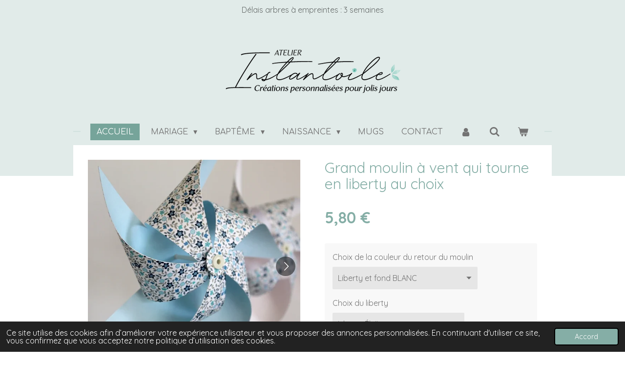

--- FILE ---
content_type: text/html; charset=UTF-8
request_url: https://www.instantoile.com/product/14086718/grand-moulin-a-vent-qui-tourne-en-liberty-au-choix
body_size: 17852
content:
<!DOCTYPE html>
<html lang="fr">
    <head>
        <meta http-equiv="Content-Type" content="text/html; charset=utf-8">
        <meta name="viewport" content="width=device-width, initial-scale=1.0, maximum-scale=5.0">
        <meta http-equiv="X-UA-Compatible" content="IE=edge">
        <link rel="canonical" href="https://www.instantoile.com/product/14086718/grand-moulin-a-vent-qui-tourne-en-liberty-au-choix">
        <link rel="sitemap" type="application/xml" href="https://www.instantoile.com/sitemap.xml">
        <meta property="og:title" content="Grand moulin à vent qui tourne en liberty au choix | Instantoile">
        <meta property="og:url" content="https://www.instantoile.com/product/14086718/grand-moulin-a-vent-qui-tourne-en-liberty-au-choix">
        <base href="https://www.instantoile.com/">
        <meta name="description" property="og:description" content="Pour une d&amp;eacute;coration personnalis&amp;eacute;e de table en liberty, ce grand moulin sera parfait pour une f&amp;ecirc;te d&#039;anniversaire, un bapt&amp;ecirc;me ou m&amp;ecirc;me un mariage sur le th&amp;egrave;me du liberty.
&amp;nbsp;">
                <script nonce="1bc99642c78ee72b2211549f7b843d52">
            
            window.JOUWWEB = window.JOUWWEB || {};
            window.JOUWWEB.application = window.JOUWWEB.application || {};
            window.JOUWWEB.application = {"backends":[{"domain":"jouwweb.nl","freeDomain":"jouwweb.site"},{"domain":"webador.com","freeDomain":"webadorsite.com"},{"domain":"webador.de","freeDomain":"webadorsite.com"},{"domain":"webador.fr","freeDomain":"webadorsite.com"},{"domain":"webador.es","freeDomain":"webadorsite.com"},{"domain":"webador.it","freeDomain":"webadorsite.com"},{"domain":"jouwweb.be","freeDomain":"jouwweb.site"},{"domain":"webador.ie","freeDomain":"webadorsite.com"},{"domain":"webador.co.uk","freeDomain":"webadorsite.com"},{"domain":"webador.at","freeDomain":"webadorsite.com"},{"domain":"webador.be","freeDomain":"webadorsite.com"},{"domain":"webador.ch","freeDomain":"webadorsite.com"},{"domain":"webador.ch","freeDomain":"webadorsite.com"},{"domain":"webador.mx","freeDomain":"webadorsite.com"},{"domain":"webador.com","freeDomain":"webadorsite.com"},{"domain":"webador.dk","freeDomain":"webadorsite.com"},{"domain":"webador.se","freeDomain":"webadorsite.com"},{"domain":"webador.no","freeDomain":"webadorsite.com"},{"domain":"webador.fi","freeDomain":"webadorsite.com"},{"domain":"webador.ca","freeDomain":"webadorsite.com"},{"domain":"webador.ca","freeDomain":"webadorsite.com"},{"domain":"webador.pl","freeDomain":"webadorsite.com"},{"domain":"webador.com.au","freeDomain":"webadorsite.com"},{"domain":"webador.nz","freeDomain":"webadorsite.com"}],"editorLocale":"fr-FR","editorTimezone":"Europe\/Paris","editorLanguage":"fr","analytics4TrackingId":"G-E6PZPGE4QM","analyticsDimensions":[],"backendDomain":"www.webador.fr","backendShortDomain":"webador.fr","backendKey":"webador-fr","freeWebsiteDomain":"webadorsite.com","noSsl":false,"build":{"reference":"a7a0684"},"linkHostnames":["www.jouwweb.nl","www.webador.com","www.webador.de","www.webador.fr","www.webador.es","www.webador.it","www.jouwweb.be","www.webador.ie","www.webador.co.uk","www.webador.at","www.webador.be","www.webador.ch","fr.webador.ch","www.webador.mx","es.webador.com","www.webador.dk","www.webador.se","www.webador.no","www.webador.fi","www.webador.ca","fr.webador.ca","www.webador.pl","www.webador.com.au","www.webador.nz"],"assetsUrl":"https:\/\/assets.jwwb.nl","loginUrl":"https:\/\/www.webador.fr\/connexion","publishUrl":"https:\/\/www.webador.fr\/v2\/website\/4365434\/publish-proxy","adminUserOrIp":false,"pricing":{"plans":{"lite":{"amount":"700","currency":"EUR"},"pro":{"amount":"1200","currency":"EUR"},"business":{"amount":"2400","currency":"EUR"}},"yearlyDiscount":{"price":{"amount":"0","currency":"EUR"},"ratio":0,"percent":"0\u00a0%","discountPrice":{"amount":"0","currency":"EUR"},"termPricePerMonth":{"amount":"0","currency":"EUR"},"termPricePerYear":{"amount":"0","currency":"EUR"}}},"hcUrl":{"add-product-variants":"https:\/\/help.webador.com\/hc\/fr\/articles\/29426751649809","basic-vs-advanced-shipping":"https:\/\/help.webador.com\/hc\/fr\/articles\/29426731685777","html-in-head":"https:\/\/help.webador.com\/hc\/fr\/articles\/29426689990033","link-domain-name":"https:\/\/help.webador.com\/hc\/fr\/articles\/29426688803345","optimize-for-mobile":"https:\/\/help.webador.com\/hc\/fr\/articles\/29426707033617","seo":"https:\/\/help.webador.com\/hc\/fr\/categories\/29387178511377","transfer-domain-name":"https:\/\/help.webador.com\/hc\/fr\/articles\/29426715688209","website-not-secure":"https:\/\/help.webador.com\/hc\/fr\/articles\/29426706659729"}};
            window.JOUWWEB.brand = {"type":"webador","name":"Webador","domain":"Webador.fr","supportEmail":"support@webador.fr"};
                    
                window.JOUWWEB = window.JOUWWEB || {};
                window.JOUWWEB.websiteRendering = {"locale":"fr-FR","timezone":"Europe\/Paris","routes":{"api\/upload\/product-field":"\/_api\/upload\/product-field","checkout\/cart":"\/cart","payment":"\/complete-order\/:publicOrderId","payment\/forward":"\/complete-order\/:publicOrderId\/forward","public-order":"\/order\/:publicOrderId","checkout\/authorize":"\/cart\/authorize\/:gateway","wishlist":"\/wishlist"}};
                                                    window.JOUWWEB.website = {"id":4365434,"locale":"fr-FR","enabled":true,"title":"Instantoile","hasTitle":true,"roleOfLoggedInUser":null,"ownerLocale":"fr-FR","plan":"business","freeWebsiteDomain":"webadorsite.com","backendKey":"webador-fr","currency":"EUR","defaultLocale":"fr-FR","url":"https:\/\/www.instantoile.com\/","homepageSegmentId":18050249,"category":"webshop","isOffline":false,"isPublished":true,"locales":["fr-FR"],"allowed":{"ads":false,"credits":true,"externalLinks":true,"slideshow":true,"customDefaultSlideshow":true,"hostedAlbums":true,"moderators":true,"mailboxQuota":10,"statisticsVisitors":true,"statisticsDetailed":true,"statisticsMonths":-1,"favicon":true,"password":true,"freeDomains":1,"freeMailAccounts":1,"canUseLanguages":false,"fileUpload":true,"legacyFontSize":false,"webshop":true,"products":-1,"imageText":false,"search":true,"audioUpload":true,"videoUpload":5000,"allowDangerousForms":false,"allowHtmlCode":true,"mobileBar":true,"sidebar":false,"poll":false,"allowCustomForms":true,"allowBusinessListing":true,"allowCustomAnalytics":true,"allowAccountingLink":true,"digitalProducts":true,"sitemapElement":false},"mobileBar":{"enabled":false,"theme":"accent","email":{"active":true},"location":{"active":true},"phone":{"active":true},"whatsapp":{"active":false},"social":{"active":false,"network":"facebook"}},"webshop":{"enabled":true,"currency":"EUR","taxEnabled":false,"taxInclusive":true,"vatDisclaimerVisible":false,"orderNotice":"<p>Si vous payez pour une livraison en relais commer&ccedil;ants : Merci de&nbsp;<strong><span style=\"color: #86bcad;\"><span style=\"text-decoration: underline;\">COCHER LA CASE&nbsp;<\/span>\"Exp&eacute;dier vers un point relais\"<\/span>&nbsp;et choisir sur la carte <\/strong>soit un point relais Mondial Relay - HORS LOCKER -&nbsp; ou un relais Shop2Shop de Chronopost - HORS CONSIGNE)<\/p>","orderConfirmation":"<p>Bonjour, <br \/><br \/>Merci pour votre achat &agrave; un atelier artisanal fran&ccedil;ais.<br \/><br \/>Les informations de personnalisation, transmises pour personnaliser votre commande, sont actuellement en cours de v&eacute;rification. <br \/><br \/>Vous recevrez bient&ocirc;t un mail pour vous informer de la prochaine &eacute;tape du traitement de votre commande.<br \/><br \/>Nota : en cette p&eacute;riode, les d&eacute;lais pour r&eacute;aliser les maquettes peuvent vari&eacute;es entre 4 et 8 jours selon les mod&egrave;les et le type de personnalisation souhait&eacute;s. <br \/><br \/>Merci pour votre compr&eacute;hension.<br \/><br \/>Pour rappel, vous trouverez ci dessous le r&eacute;capitulatif de votre commande personnalis&eacute;e :<\/p>","freeShipping":false,"freeShippingAmount":"0.00","shippingDisclaimerVisible":false,"pickupAllowed":false,"couponAllowed":true,"detailsPageAvailable":true,"socialMediaVisible":false,"termsPage":18057272,"termsPageUrl":"\/pied-de-page\/cgv","extraTerms":"<p>- J'ai pay&eacute; pour une livraison en relais commer&ccedil;ants :&nbsp;<strong>j'ai bien choisi mon point relais<span>&nbsp;sur la carte <\/span><\/strong>en page \"D&eacute;tails\" (<span style=\"color: #29876b;\"><strong>Mondial Relay<\/strong> <\/span>- hors locker \/ou Shop2Shop de <span style=\"color: #29876b;\"><strong>Chronopost<\/strong><\/span> hors consigne).<strong><span> Sinon, un relais commer&ccedil;ant sera choisi sans pr&eacute;avis &agrave; ma place au plus proche.&nbsp;<\/span><\/strong><\/p>\r\n<p>- J'ai bien indiqu&eacute; toutes les informations de personnalisation et j'ai compris qu'une maquette personnalis&eacute;e sera &agrave; valider par mail d'ici quelques jours.<\/p>\r\n<p>&nbsp;<\/p>","pricingVisible":true,"orderButtonVisible":true,"shippingAdvanced":true,"shippingAdvancedBackEnd":true,"soldOutVisible":true,"backInStockNotificationEnabled":true,"canAddProducts":true,"nextOrderNumber":6307,"allowedServicePoints":["chronopost","mondial_relay"],"sendcloudConfigured":true,"sendcloudFallbackPublicKey":"a3d50033a59b4a598f1d7ce7e72aafdf","taxExemptionAllowed":true,"invoiceComment":null,"emptyCartVisible":true,"minimumOrderPrice":null,"productNumbersEnabled":true,"wishlistEnabled":true,"hideTaxOnCart":false},"isTreatedAsWebshop":true};                            window.JOUWWEB.cart = {"products":[],"coupon":null,"shippingCountryCode":null,"shippingChoice":null,"breakdown":[]};                            window.JOUWWEB.scripts = ["website-rendering\/webshop"];                        window.parent.JOUWWEB.colorPalette = window.JOUWWEB.colorPalette;
        </script>
                <title>Grand moulin à vent qui tourne en liberty au choix | Instantoile</title>
                                            <link href="https://primary.jwwb.nl/public/l/u/q/temp-pofuuajogfjooluvyhvf/touch-icon-iphone.png?bust=1704015130" rel="apple-touch-icon" sizes="60x60">                                                <link href="https://primary.jwwb.nl/public/l/u/q/temp-pofuuajogfjooluvyhvf/touch-icon-ipad.png?bust=1704015130" rel="apple-touch-icon" sizes="76x76">                                                <link href="https://primary.jwwb.nl/public/l/u/q/temp-pofuuajogfjooluvyhvf/touch-icon-iphone-retina.png?bust=1704015130" rel="apple-touch-icon" sizes="120x120">                                                <link href="https://primary.jwwb.nl/public/l/u/q/temp-pofuuajogfjooluvyhvf/touch-icon-ipad-retina.png?bust=1704015130" rel="apple-touch-icon" sizes="152x152">                                                <link href="https://primary.jwwb.nl/public/l/u/q/temp-pofuuajogfjooluvyhvf/favicon.png?bust=1704015130" rel="shortcut icon">                                                <link href="https://primary.jwwb.nl/public/l/u/q/temp-pofuuajogfjooluvyhvf/favicon.png?bust=1704015130" rel="icon">                                        <meta property="og:image" content="https&#x3A;&#x2F;&#x2F;primary.jwwb.nl&#x2F;public&#x2F;l&#x2F;u&#x2F;q&#x2F;temp-pofuuajogfjooluvyhvf&#x2F;3grandmoulkins-libertybleu-01-standard-2.webp">
                    <meta property="og:image" content="https&#x3A;&#x2F;&#x2F;primary.jwwb.nl&#x2F;public&#x2F;l&#x2F;u&#x2F;q&#x2F;temp-pofuuajogfjooluvyhvf&#x2F;3-grands-moulins-high.webp">
                    <meta property="og:image" content="https&#x3A;&#x2F;&#x2F;primary.jwwb.nl&#x2F;public&#x2F;l&#x2F;u&#x2F;q&#x2F;temp-pofuuajogfjooluvyhvf&#x2F;01-motif-liberty-vignettes-rondes-annonces2024-1-1-2-5-2.jpg">
                    <meta property="og:image" content="https&#x3A;&#x2F;&#x2F;primary.jwwb.nl&#x2F;public&#x2F;l&#x2F;u&#x2F;q&#x2F;temp-pofuuajogfjooluvyhvf&#x2F;3grands-moulins-eloise-rose-02-standard-2.webp">
                    <meta property="og:image" content="https&#x3A;&#x2F;&#x2F;primary.jwwb.nl&#x2F;public&#x2F;l&#x2F;u&#x2F;q&#x2F;temp-pofuuajogfjooluvyhvf&#x2F;4-standard-2.jpg">
                    <meta property="og:image" content="https&#x3A;&#x2F;&#x2F;primary.jwwb.nl&#x2F;public&#x2F;l&#x2F;u&#x2F;q&#x2F;temp-pofuuajogfjooluvyhvf&#x2F;3grand-moulins-wiltshire-liberty-02-standard-2.webp">
                    <meta property="og:image" content="https&#x3A;&#x2F;&#x2F;primary.jwwb.nl&#x2F;public&#x2F;l&#x2F;u&#x2F;q&#x2F;temp-pofuuajogfjooluvyhvf&#x2F;3grand-moulins-wiltshire-liberty-03-standard-2.webp">
                    <meta property="og:image" content="https&#x3A;&#x2F;&#x2F;primary.jwwb.nl&#x2F;public&#x2F;l&#x2F;u&#x2F;q&#x2F;temp-pofuuajogfjooluvyhvf&#x2F;3grands-moulins-vent-phoebe-pastel-01-standard-2.webp">
                    <meta property="og:image" content="https&#x3A;&#x2F;&#x2F;primary.jwwb.nl&#x2F;public&#x2F;l&#x2F;u&#x2F;q&#x2F;temp-pofuuajogfjooluvyhvf&#x2F;3grandsmoulins-besty-winbeldon-vert-02-standard-2.webp">
                    <meta property="og:image" content="https&#x3A;&#x2F;&#x2F;primary.jwwb.nl&#x2F;public&#x2F;l&#x2F;u&#x2F;q&#x2F;temp-pofuuajogfjooluvyhvf&#x2F;3grandsmoulins-betsy-porcelaine-retour-bleu-01-standard-2.webp">
                    <meta property="og:image" content="https&#x3A;&#x2F;&#x2F;primary.jwwb.nl&#x2F;public&#x2F;l&#x2F;u&#x2F;q&#x2F;temp-pofuuajogfjooluvyhvf&#x2F;3grandsmoulins-betsy-porcelaine-retour-bleu-02-standard-2.webp">
                    <meta property="og:image" content="https&#x3A;&#x2F;&#x2F;primary.jwwb.nl&#x2F;public&#x2F;l&#x2F;u&#x2F;q&#x2F;temp-pofuuajogfjooluvyhvf&#x2F;3grandsmoulins-betsy-porcelaine-retour-bleu-03-standard-2.webp">
                    <meta property="og:image" content="https&#x3A;&#x2F;&#x2F;primary.jwwb.nl&#x2F;public&#x2F;l&#x2F;u&#x2F;q&#x2F;temp-pofuuajogfjooluvyhvf&#x2F;3grandsmoulins_eloise-bleu-parme-02-standard-2.webp">
                    <meta property="og:image" content="https&#x3A;&#x2F;&#x2F;primary.jwwb.nl&#x2F;public&#x2F;l&#x2F;u&#x2F;q&#x2F;temp-pofuuajogfjooluvyhvf&#x2F;3moulins-eloise-pastel-standard-2.webp&#x3F;enable-io&#x3D;true&amp;enable&#x3D;upscale&amp;fit&#x3D;bounds&amp;width&#x3D;1200">
                    <meta property="og:image" content="https&#x3A;&#x2F;&#x2F;primary.jwwb.nl&#x2F;public&#x2F;l&#x2F;u&#x2F;q&#x2F;temp-pofuuajogfjooluvyhvf&#x2F;5uyu7e&#x2F;paiements-1.jpg">
                    <meta property="og:image" content="https&#x3A;&#x2F;&#x2F;primary.jwwb.nl&#x2F;public&#x2F;l&#x2F;u&#x2F;q&#x2F;temp-pofuuajogfjooluvyhvf&#x2F;d701f6&#x2F;etsy-font.png">
                    <meta property="og:image" content="https&#x3A;&#x2F;&#x2F;primary.jwwb.nl&#x2F;public&#x2F;l&#x2F;u&#x2F;q&#x2F;temp-pofuuajogfjooluvyhvf&#x2F;0j9wp5&#x2F;contactmail.png">
                                    <meta name="twitter:card" content="summary_large_image">
                        <meta property="twitter:image" content="https&#x3A;&#x2F;&#x2F;primary.jwwb.nl&#x2F;public&#x2F;l&#x2F;u&#x2F;q&#x2F;temp-pofuuajogfjooluvyhvf&#x2F;3grandmoulkins-libertybleu-01-standard-2.webp">
                                                    <script src="https://plausible.io/js/script.manual.js" nonce="1bc99642c78ee72b2211549f7b843d52" data-turbo-track="reload" defer data-domain="shard9.jouwweb.nl"></script>
<link rel="stylesheet" type="text/css" href="https://gfonts.jwwb.nl/css?display=fallback&amp;family=Quicksand%3A400%2C700%2C400italic%2C700italic%7CComfortaa%3A400%2C700%2C400italic%2C700italic" nonce="1bc99642c78ee72b2211549f7b843d52" data-turbo-track="dynamic">
<script src="https://assets.jwwb.nl/assets/build/website-rendering/fr-FR.js?bust=d22e184a4e9021e41ae8" nonce="1bc99642c78ee72b2211549f7b843d52" data-turbo-track="reload" defer></script>
<script src="https://assets.jwwb.nl/assets/website-rendering/runtime.e9aaeab0c631cbd69aaa.js?bust=0df1501923f96b249330" nonce="1bc99642c78ee72b2211549f7b843d52" data-turbo-track="reload" defer></script>
<script src="https://assets.jwwb.nl/assets/website-rendering/103.3d75ec3708e54af67f50.js?bust=cb0aa3c978e146edbd0d" nonce="1bc99642c78ee72b2211549f7b843d52" data-turbo-track="reload" defer></script>
<script src="https://assets.jwwb.nl/assets/website-rendering/main.f656389ec507dc20f0cb.js?bust=d20d7cd648ba41ec2448" nonce="1bc99642c78ee72b2211549f7b843d52" data-turbo-track="reload" defer></script>
<link rel="preload" href="https://assets.jwwb.nl/assets/website-rendering/styles.e258e1c0caffe3e22b8c.css?bust=00dff845dced716b5f3e" as="style">
<link rel="preload" href="https://assets.jwwb.nl/assets/website-rendering/fonts/icons-website-rendering/font/website-rendering.woff2?bust=bd2797014f9452dadc8e" as="font" crossorigin>
<link rel="preconnect" href="https://gfonts.jwwb.nl">
<link rel="stylesheet" type="text/css" href="https://assets.jwwb.nl/assets/website-rendering/styles.e258e1c0caffe3e22b8c.css?bust=00dff845dced716b5f3e" nonce="1bc99642c78ee72b2211549f7b843d52" data-turbo-track="dynamic">
<link rel="preconnect" href="https://assets.jwwb.nl">
<link rel="stylesheet" type="text/css" href="https://primary.jwwb.nl/public/l/u/q/temp-pofuuajogfjooluvyhvf/style.css?bust=1768824111" nonce="1bc99642c78ee72b2211549f7b843d52" data-turbo-track="dynamic">    </head>
    <body
        id="top"
        class="jw-is-no-slideshow jw-header-is-image jw-is-segment-product jw-is-frontend jw-is-no-sidebar jw-is-messagebar jw-is-no-touch-device jw-is-no-mobile"
                                    data-jouwweb-page="14086718"
                                                data-jouwweb-segment-id="14086718"
                                                data-jouwweb-segment-type="product"
                                                data-template-threshold="1020"
                                                data-template-name="clean&#x7C;minimal"
                            itemscope
        itemtype="https://schema.org/Product"
    >
                                    <meta itemprop="url" content="https://www.instantoile.com/product/14086718/grand-moulin-a-vent-qui-tourne-en-liberty-au-choix">
        <a href="#main-content" class="jw-skip-link">
            Passer au contenu principal        </a>
        <div class="jw-background"></div>
        <div class="jw-body">
            <div class="jw-mobile-menu jw-mobile-is-logo js-mobile-menu">
            <button
            type="button"
            class="jw-mobile-menu__button jw-mobile-toggle"
            aria-label="Afficher/Masquer le menu"
        >
            <span class="jw-icon-burger"></span>
        </button>
        <div class="jw-mobile-header jw-mobile-header--image">
        <a            class="jw-mobile-header-content"
                            href="/"
                        >
                            <img class="jw-mobile-logo jw-mobile-logo--landscape" src="https://primary.jwwb.nl/public/l/u/q/temp-pofuuajogfjooluvyhvf/qduz7i/logo_instantoile-1.png?enable-io=true&amp;enable=upscale&amp;height=70" srcset="https://primary.jwwb.nl/public/l/u/q/temp-pofuuajogfjooluvyhvf/qduz7i/logo_instantoile-1.png?enable-io=true&amp;enable=upscale&amp;height=70 1x, https://primary.jwwb.nl/public/l/u/q/temp-pofuuajogfjooluvyhvf/qduz7i/logo_instantoile-1.png?enable-io=true&amp;enable=upscale&amp;height=140&amp;quality=70 2x" alt="Instantoile" title="Instantoile">                                </a>
    </div>

        <a
        href="/cart"
        class="jw-mobile-menu__button jw-mobile-header-cart"
        aria-label="Voir le panier"
    >
        <span class="jw-icon-badge-wrapper">
            <span class="website-rendering-icon-basket" aria-hidden="true"></span>
            <span class="jw-icon-badge hidden" aria-hidden="true"></span>
        </span>
    </a>
    
    </div>
    <div class="jw-mobile-menu-search jw-mobile-menu-search--hidden">
        <form
            action="/search"
            method="get"
            class="jw-mobile-menu-search__box"
        >
            <input
                type="text"
                name="q"
                value=""
                placeholder="Recherche en cours..."
                class="jw-mobile-menu-search__input"
                aria-label="Rechercher"
            >
            <button type="submit" class="jw-btn jw-btn--style-flat jw-mobile-menu-search__button" aria-label="Rechercher">
                <span class="website-rendering-icon-search" aria-hidden="true"></span>
            </button>
            <button type="button" class="jw-btn jw-btn--style-flat jw-mobile-menu-search__button js-cancel-search" aria-label="Annuler la recherche">
                <span class="website-rendering-icon-cancel" aria-hidden="true"></span>
            </button>
        </form>
    </div>
            <div class="message-bar message-bar--accent"><div class="message-bar__container"><p class="message-bar-text">Délais arbres à empreintes : 3 semaines</p></div></div><div class="topmenu">
    <header>
        <div class="topmenu-inner js-topbar-content-container">
            <div class="jw-header-logo">
            <div
    id="jw-header-image-container"
    class="jw-header jw-header-image jw-header-image-toggle"
    style="flex-basis: 374px; max-width: 374px; flex-shrink: 1;"
>
            <a href="/">
        <img id="jw-header-image" data-image-id="102572344" srcset="https://primary.jwwb.nl/public/l/u/q/temp-pofuuajogfjooluvyhvf/qduz7i/logo_instantoile-1.png?enable-io=true&amp;width=374 374w, https://primary.jwwb.nl/public/l/u/q/temp-pofuuajogfjooluvyhvf/qduz7i/logo_instantoile-1.png?enable-io=true&amp;width=497 497w" class="jw-header-image" title="Instantoile" style="" sizes="374px" width="374" height="113" intrinsicsize="374.00 x 113.00" alt="Instantoile">                </a>
    </div>
        <div
    class="jw-header jw-header-title-container jw-header-text jw-header-text-toggle"
    data-stylable="true"
>
    <a        id="jw-header-title"
        class="jw-header-title"
                    href="/"
            >
        Instantoile    </a>
</div>
</div>
            <nav class="menu jw-menu-copy">
                <ul
    id="jw-menu"
    class="jw-menu jw-menu-horizontal"
            >
            <li
    class="jw-menu-item jw-menu-is-active"
>
        <a        class="jw-menu-link js-active-menu-item"
        href="/"                                            data-page-link-id="18050249"
                            >
                <span class="">
            Accueil        </span>
            </a>
                </li>
            <li
    class="jw-menu-item jw-menu-has-submenu"
>
        <a        class="jw-menu-link"
        href="/mariage"                                            data-page-link-id="18055863"
                            >
                <span class="">
            Mariage        </span>
                    <span class="jw-arrow jw-arrow-toplevel"></span>
            </a>
                    <ul
            class="jw-submenu"
                    >
                            <li
    class="jw-menu-item"
>
        <a        class="jw-menu-link"
        href="/mariage/arbres-a-empreintes"                                            data-page-link-id="18053403"
                            >
                <span class="">
            Arbres à empreintes        </span>
            </a>
                </li>
                            <li
    class="jw-menu-item"
>
        <a        class="jw-menu-link"
        href="/mariage/options"                                            data-page-link-id="18055920"
                            >
                <span class="">
            Options        </span>
            </a>
                </li>
                    </ul>
        </li>
            <li
    class="jw-menu-item jw-menu-has-submenu"
>
        <a        class="jw-menu-link"
        href="/bapteme"                                            data-page-link-id="18055881"
                            >
                <span class="">
            Baptême        </span>
                    <span class="jw-arrow jw-arrow-toplevel"></span>
            </a>
                    <ul
            class="jw-submenu"
                    >
                            <li
    class="jw-menu-item jw-menu-has-submenu"
>
        <a        class="jw-menu-link"
        href="/bapteme/arbres-a-empreintes-1"                                            data-page-link-id="18095642"
                            >
                <span class="">
            Arbres à empreintes        </span>
                    <span class="jw-arrow"></span>
            </a>
                    <ul
            class="jw-submenu"
                    >
                            <li
    class="jw-menu-item"
>
        <a        class="jw-menu-link"
        href="/bapteme/arbres-a-empreintes-1/pour-les-filles"                                            data-page-link-id="18095662"
                            >
                <span class="">
            pour les filles        </span>
            </a>
                </li>
                            <li
    class="jw-menu-item"
>
        <a        class="jw-menu-link"
        href="/bapteme/arbres-a-empreintes-1/pour-les-garcons"                                            data-page-link-id="18095666"
                            >
                <span class="">
            pour les garçons        </span>
            </a>
                </li>
                    </ul>
        </li>
                            <li
    class="jw-menu-item"
>
        <a        class="jw-menu-link"
        href="/bapteme/boites-a-dragees"                                            data-page-link-id="18056009"
                            >
                <span class="">
            Boites à dragées        </span>
            </a>
                </li>
                            <li
    class="jw-menu-item jw-menu-has-submenu"
>
        <a        class="jw-menu-link"
        href="/bapteme/papeterie-personnalisee"                                            data-page-link-id="18836807"
                            >
                <span class="">
            Papeterie personnalisée        </span>
                    <span class="jw-arrow"></span>
            </a>
                    <ul
            class="jw-submenu"
                    >
                            <li
    class="jw-menu-item"
>
        <a        class="jw-menu-link"
        href="/bapteme/papeterie-personnalisee/marque-places"                                            data-page-link-id="18837031"
                            >
                <span class="">
            Marque-places        </span>
            </a>
                </li>
                            <li
    class="jw-menu-item"
>
        <a        class="jw-menu-link"
        href="/bapteme/papeterie-personnalisee/menus"                                            data-page-link-id="18837019"
                            >
                <span class="">
            Menus        </span>
            </a>
                </li>
                            <li
    class="jw-menu-item"
>
        <a        class="jw-menu-link"
        href="/bapteme/papeterie-personnalisee/guirlande-prenom"                                            data-page-link-id="18837957"
                            >
                <span class="">
            Guirlande prénom        </span>
            </a>
                </li>
                    </ul>
        </li>
                            <li
    class="jw-menu-item"
>
        <a        class="jw-menu-link"
        href="/bapteme/decorations-de-table"                                            data-page-link-id="19001771"
                            >
                <span class="">
            Décorations de table        </span>
            </a>
                </li>
                            <li
    class="jw-menu-item"
>
        <a        class="jw-menu-link"
        href="/bapteme/cadeaux-parrain-marraine"                                            data-page-link-id="20258723"
                            >
                <span class="">
            Cadeaux parrain marraine        </span>
            </a>
                </li>
                    </ul>
        </li>
            <li
    class="jw-menu-item jw-menu-has-submenu"
>
        <a        class="jw-menu-link"
        href="/naissance"                                            data-page-link-id="18055901"
                            >
                <span class="">
            Naissance        </span>
                    <span class="jw-arrow jw-arrow-toplevel"></span>
            </a>
                    <ul
            class="jw-submenu"
                    >
                            <li
    class="jw-menu-item"
>
        <a        class="jw-menu-link"
        href="/naissance/affiche-naissance"                                            data-page-link-id="18129065"
                            >
                <span class="">
            Affiche naissance        </span>
            </a>
                </li>
                            <li
    class="jw-menu-item"
>
        <a        class="jw-menu-link"
        href="/naissance/toises"                                            data-page-link-id="18129057"
                            >
                <span class="">
            Toises        </span>
            </a>
                </li>
                    </ul>
        </li>
            <li
    class="jw-menu-item"
>
        <a        class="jw-menu-link"
        href="/mugs"                                            data-page-link-id="30652351"
                            >
                <span class="">
            Mugs        </span>
            </a>
                </li>
            <li
    class="jw-menu-item"
>
        <a        class="jw-menu-link"
        href="/contact"                                            data-page-link-id="18050251"
                            >
                <span class="">
            Contact        </span>
            </a>
                </li>
            <li
    class="jw-menu-item"
>
        <a        class="jw-menu-link jw-menu-link--icon"
        href="/account"                                                            title="Compte"
            >
                                <span class="website-rendering-icon-user"></span>
                            <span class="hidden-desktop-horizontal-menu">
            Compte        </span>
            </a>
                </li>
            <li
    class="jw-menu-item jw-menu-search-item"
>
        <button        class="jw-menu-link jw-menu-link--icon jw-text-button"
                                                                    title="Rechercher"
            >
                                <span class="website-rendering-icon-search"></span>
                            <span class="hidden-desktop-horizontal-menu">
            Rechercher        </span>
            </button>
                
            <div class="jw-popover-container jw-popover-container--inline is-hidden">
                <div class="jw-popover-backdrop"></div>
                <div class="jw-popover">
                    <div class="jw-popover__arrow"></div>
                    <div class="jw-popover__content jw-section-white">
                        <form  class="jw-search" action="/search" method="get">
                            
                            <input class="jw-search__input" type="text" name="q" value="" placeholder="Recherche en cours..." aria-label="Rechercher" >
                            <button class="jw-search__submit" type="submit" aria-label="Rechercher">
                                <span class="website-rendering-icon-search" aria-hidden="true"></span>
                            </button>
                        </form>
                    </div>
                </div>
            </div>
                        </li>
            <li
    class="jw-menu-item jw-menu-wishlist-item js-menu-wishlist-item jw-menu-wishlist-item--hidden"
>
        <a        class="jw-menu-link jw-menu-link--icon"
        href="/wishlist"                                                            title="Liste des produits favoris"
            >
                                    <span class="jw-icon-badge-wrapper">
                        <span class="website-rendering-icon-heart"></span>
                                            <span class="jw-icon-badge hidden">
                    0                </span>
                            <span class="hidden-desktop-horizontal-menu">
            Liste des produits favoris        </span>
            </a>
                </li>
            <li
    class="jw-menu-item js-menu-cart-item "
>
        <a        class="jw-menu-link jw-menu-link--icon"
        href="/cart"                                                            title="Panier"
            >
                                    <span class="jw-icon-badge-wrapper">
                        <span class="website-rendering-icon-basket"></span>
                                            <span class="jw-icon-badge hidden">
                    0                </span>
                            <span class="hidden-desktop-horizontal-menu">
            Panier        </span>
            </a>
                </li>
    
    </ul>

    <script nonce="1bc99642c78ee72b2211549f7b843d52" id="jw-mobile-menu-template" type="text/template">
        <ul id="jw-menu" class="jw-menu jw-menu-horizontal">
                            <li
    class="jw-menu-item jw-menu-search-item"
>
                
                 <li class="jw-menu-item jw-mobile-menu-search-item">
                    <form class="jw-search" action="/search" method="get">
                        <input class="jw-search__input" type="text" name="q" value="" placeholder="Recherche en cours..." aria-label="Rechercher">
                        <button class="jw-search__submit" type="submit" aria-label="Rechercher">
                            <span class="website-rendering-icon-search" aria-hidden="true"></span>
                        </button>
                    </form>
                </li>
                        </li>
                            <li
    class="jw-menu-item jw-menu-is-active"
>
        <a        class="jw-menu-link js-active-menu-item"
        href="/"                                            data-page-link-id="18050249"
                            >
                <span class="">
            Accueil        </span>
            </a>
                </li>
                            <li
    class="jw-menu-item jw-menu-has-submenu"
>
        <a        class="jw-menu-link"
        href="/mariage"                                            data-page-link-id="18055863"
                            >
                <span class="">
            Mariage        </span>
                    <span class="jw-arrow jw-arrow-toplevel"></span>
            </a>
                    <ul
            class="jw-submenu"
                    >
                            <li
    class="jw-menu-item"
>
        <a        class="jw-menu-link"
        href="/mariage/arbres-a-empreintes"                                            data-page-link-id="18053403"
                            >
                <span class="">
            Arbres à empreintes        </span>
            </a>
                </li>
                            <li
    class="jw-menu-item"
>
        <a        class="jw-menu-link"
        href="/mariage/options"                                            data-page-link-id="18055920"
                            >
                <span class="">
            Options        </span>
            </a>
                </li>
                    </ul>
        </li>
                            <li
    class="jw-menu-item jw-menu-has-submenu"
>
        <a        class="jw-menu-link"
        href="/bapteme"                                            data-page-link-id="18055881"
                            >
                <span class="">
            Baptême        </span>
                    <span class="jw-arrow jw-arrow-toplevel"></span>
            </a>
                    <ul
            class="jw-submenu"
                    >
                            <li
    class="jw-menu-item jw-menu-has-submenu"
>
        <a        class="jw-menu-link"
        href="/bapteme/arbres-a-empreintes-1"                                            data-page-link-id="18095642"
                            >
                <span class="">
            Arbres à empreintes        </span>
                    <span class="jw-arrow"></span>
            </a>
                    <ul
            class="jw-submenu"
                    >
                            <li
    class="jw-menu-item"
>
        <a        class="jw-menu-link"
        href="/bapteme/arbres-a-empreintes-1/pour-les-filles"                                            data-page-link-id="18095662"
                            >
                <span class="">
            pour les filles        </span>
            </a>
                </li>
                            <li
    class="jw-menu-item"
>
        <a        class="jw-menu-link"
        href="/bapteme/arbres-a-empreintes-1/pour-les-garcons"                                            data-page-link-id="18095666"
                            >
                <span class="">
            pour les garçons        </span>
            </a>
                </li>
                    </ul>
        </li>
                            <li
    class="jw-menu-item"
>
        <a        class="jw-menu-link"
        href="/bapteme/boites-a-dragees"                                            data-page-link-id="18056009"
                            >
                <span class="">
            Boites à dragées        </span>
            </a>
                </li>
                            <li
    class="jw-menu-item jw-menu-has-submenu"
>
        <a        class="jw-menu-link"
        href="/bapteme/papeterie-personnalisee"                                            data-page-link-id="18836807"
                            >
                <span class="">
            Papeterie personnalisée        </span>
                    <span class="jw-arrow"></span>
            </a>
                    <ul
            class="jw-submenu"
                    >
                            <li
    class="jw-menu-item"
>
        <a        class="jw-menu-link"
        href="/bapteme/papeterie-personnalisee/marque-places"                                            data-page-link-id="18837031"
                            >
                <span class="">
            Marque-places        </span>
            </a>
                </li>
                            <li
    class="jw-menu-item"
>
        <a        class="jw-menu-link"
        href="/bapteme/papeterie-personnalisee/menus"                                            data-page-link-id="18837019"
                            >
                <span class="">
            Menus        </span>
            </a>
                </li>
                            <li
    class="jw-menu-item"
>
        <a        class="jw-menu-link"
        href="/bapteme/papeterie-personnalisee/guirlande-prenom"                                            data-page-link-id="18837957"
                            >
                <span class="">
            Guirlande prénom        </span>
            </a>
                </li>
                    </ul>
        </li>
                            <li
    class="jw-menu-item"
>
        <a        class="jw-menu-link"
        href="/bapteme/decorations-de-table"                                            data-page-link-id="19001771"
                            >
                <span class="">
            Décorations de table        </span>
            </a>
                </li>
                            <li
    class="jw-menu-item"
>
        <a        class="jw-menu-link"
        href="/bapteme/cadeaux-parrain-marraine"                                            data-page-link-id="20258723"
                            >
                <span class="">
            Cadeaux parrain marraine        </span>
            </a>
                </li>
                    </ul>
        </li>
                            <li
    class="jw-menu-item jw-menu-has-submenu"
>
        <a        class="jw-menu-link"
        href="/naissance"                                            data-page-link-id="18055901"
                            >
                <span class="">
            Naissance        </span>
                    <span class="jw-arrow jw-arrow-toplevel"></span>
            </a>
                    <ul
            class="jw-submenu"
                    >
                            <li
    class="jw-menu-item"
>
        <a        class="jw-menu-link"
        href="/naissance/affiche-naissance"                                            data-page-link-id="18129065"
                            >
                <span class="">
            Affiche naissance        </span>
            </a>
                </li>
                            <li
    class="jw-menu-item"
>
        <a        class="jw-menu-link"
        href="/naissance/toises"                                            data-page-link-id="18129057"
                            >
                <span class="">
            Toises        </span>
            </a>
                </li>
                    </ul>
        </li>
                            <li
    class="jw-menu-item"
>
        <a        class="jw-menu-link"
        href="/mugs"                                            data-page-link-id="30652351"
                            >
                <span class="">
            Mugs        </span>
            </a>
                </li>
                            <li
    class="jw-menu-item"
>
        <a        class="jw-menu-link"
        href="/contact"                                            data-page-link-id="18050251"
                            >
                <span class="">
            Contact        </span>
            </a>
                </li>
                            <li
    class="jw-menu-item"
>
        <a        class="jw-menu-link jw-menu-link--icon"
        href="/account"                                                            title="Compte"
            >
                                <span class="website-rendering-icon-user"></span>
                            <span class="hidden-desktop-horizontal-menu">
            Compte        </span>
            </a>
                </li>
                            <li
    class="jw-menu-item jw-menu-wishlist-item js-menu-wishlist-item jw-menu-wishlist-item--hidden"
>
        <a        class="jw-menu-link jw-menu-link--icon"
        href="/wishlist"                                                            title="Liste des produits favoris"
            >
                                    <span class="jw-icon-badge-wrapper">
                        <span class="website-rendering-icon-heart"></span>
                                            <span class="jw-icon-badge hidden">
                    0                </span>
                            <span class="hidden-desktop-horizontal-menu">
            Liste des produits favoris        </span>
            </a>
                </li>
            
                    </ul>
    </script>
            </nav>
        </div>
    </header>
</div>
<script nonce="1bc99642c78ee72b2211549f7b843d52">
    var backgroundElement = document.querySelector('.jw-background');

    JOUWWEB.templateConfig = {
        header: {
            selector: '.topmenu',
            mobileSelector: '.jw-mobile-menu',
            updatePusher: function (height, state) {

                if (state === 'desktop') {
                    // Expose the header height as a custom property so
                    // we can use this to set the background height in CSS.
                    if (backgroundElement && height) {
                        backgroundElement.setAttribute('style', '--header-height: ' + height + 'px;');
                    }
                } else if (state === 'mobile') {
                    $('.jw-menu-clone .jw-menu').css('margin-top', height);
                }
            },
        },
    };
</script>
<div class="main-content">
    
<main id="main-content" class="block-content">
    <div data-section-name="content" class="jw-section jw-section-content jw-responsive">
        <div class="jw-strip jw-strip--default jw-strip--style-color jw-strip--primary jw-strip--color-default jw-strip--padding-start"><div class="jw-strip__content-container"><div class="jw-strip__content jw-responsive">    
                        <div
        class="product-page js-product-container"
        data-webshop-product="&#x7B;&quot;id&quot;&#x3A;14086718,&quot;title&quot;&#x3A;&quot;Grand&#x20;moulin&#x20;&#x5C;u00e0&#x20;vent&#x20;qui&#x20;tourne&#x20;en&#x20;liberty&#x20;au&#x20;choix&quot;,&quot;url&quot;&#x3A;&quot;&#x5C;&#x2F;product&#x5C;&#x2F;14086718&#x5C;&#x2F;grand-moulin-a-vent-qui-tourne-en-liberty-au-choix&quot;,&quot;variants&quot;&#x3A;&#x5B;&#x7B;&quot;id&quot;&#x3A;48141161,&quot;stock&quot;&#x3A;0,&quot;limited&quot;&#x3A;false,&quot;propertyValueIds&quot;&#x3A;&#x5B;19627439&#x5D;&#x7D;,&#x7B;&quot;id&quot;&#x3A;48141162,&quot;stock&quot;&#x3A;0,&quot;limited&quot;&#x3A;false,&quot;propertyValueIds&quot;&#x3A;&#x5B;19627440&#x5D;&#x7D;&#x5D;,&quot;image&quot;&#x3A;&#x7B;&quot;id&quot;&#x3A;113683887,&quot;url&quot;&#x3A;&quot;https&#x3A;&#x5C;&#x2F;&#x5C;&#x2F;primary.jwwb.nl&#x5C;&#x2F;public&#x5C;&#x2F;l&#x5C;&#x2F;u&#x5C;&#x2F;q&#x5C;&#x2F;temp-pofuuajogfjooluvyhvf&#x5C;&#x2F;3grandmoulkins-libertybleu-01-standard-1.webp&quot;,&quot;width&quot;&#x3A;800,&quot;height&quot;&#x3A;800&#x7D;,&quot;orderFromDetailsPage&quot;&#x3A;true&#x7D;"
        data-is-detail-view="1"
    >
                <div class="product-page__top">
            <h1 class="product-page__heading" itemprop="name">
                Grand moulin à vent qui tourne en liberty au choix            </h1>
                                </div>
                                <div class="product-page__image-container">
                <div
                    class="image-gallery"
                    role="group"
                    aria-roledescription="carousel"
                    aria-label="Images du produit"
                >
                    <div class="image-gallery__main">
                        <div
                            class="image-gallery__slides"
                            aria-live="polite"
                            aria-atomic="false"
                        >
                                                                                            <div
                                    class="image-gallery__slide-container"
                                    role="group"
                                    aria-roledescription="slide"
                                    aria-hidden="false"
                                    aria-label="1 sur 14"
                                >
                                    <a
                                        class="image-gallery__slide-item"
                                        href="https://primary.jwwb.nl/public/l/u/q/temp-pofuuajogfjooluvyhvf/3grandmoulkins-libertybleu-01-standard-2.webp"
                                        data-width="800"
                                        data-height="800"
                                        data-image-id="113683887"
                                        tabindex="0"
                                    >
                                        <div class="image-gallery__slide-image">
                                            <img
                                                                                                    itemprop="image"
                                                    alt="Grand&#x20;moulin&#x20;&#xE0;&#x20;vent&#x20;qui&#x20;tourne&#x20;en&#x20;liberty&#x20;au&#x20;choix"
                                                                                                src="https://primary.jwwb.nl/public/l/u/q/temp-pofuuajogfjooluvyhvf/3grandmoulkins-libertybleu-01-standard-1.webp?enable-io=true&enable=upscale&width=600"
                                                srcset="https://primary.jwwb.nl/public/l/u/q/temp-pofuuajogfjooluvyhvf/3grandmoulkins-libertybleu-01-standard-2.webp?enable-io=true&width=600 600w"
                                                sizes="(min-width: 1020px) 50vw, 100vw"
                                                width="800"
                                                height="800"
                                            >
                                        </div>
                                    </a>
                                </div>
                                                                                            <div
                                    class="image-gallery__slide-container"
                                    role="group"
                                    aria-roledescription="slide"
                                    aria-hidden="true"
                                    aria-label="2 sur 14"
                                >
                                    <a
                                        class="image-gallery__slide-item"
                                        href="https://primary.jwwb.nl/public/l/u/q/temp-pofuuajogfjooluvyhvf/3-grands-moulins-high.webp"
                                        data-width="800"
                                        data-height="800"
                                        data-image-id="113684394"
                                        tabindex="-1"
                                    >
                                        <div class="image-gallery__slide-image">
                                            <img
                                                                                                    alt=""
                                                                                                src="https://primary.jwwb.nl/public/l/u/q/temp-pofuuajogfjooluvyhvf/3-grands-moulins-standard.webp?enable-io=true&enable=upscale&width=600"
                                                srcset="https://primary.jwwb.nl/public/l/u/q/temp-pofuuajogfjooluvyhvf/3-grands-moulins-high.webp?enable-io=true&width=600 600w"
                                                sizes="(min-width: 1020px) 50vw, 100vw"
                                                width="800"
                                                height="800"
                                            >
                                        </div>
                                    </a>
                                </div>
                                                                                            <div
                                    class="image-gallery__slide-container"
                                    role="group"
                                    aria-roledescription="slide"
                                    aria-hidden="true"
                                    aria-label="3 sur 14"
                                >
                                    <a
                                        class="image-gallery__slide-item"
                                        href="https://primary.jwwb.nl/public/l/u/q/temp-pofuuajogfjooluvyhvf/01-motif-liberty-vignettes-rondes-annonces2024-1-1-2-5-2.jpg"
                                        data-width="800"
                                        data-height="986"
                                        data-image-id="113683875"
                                        tabindex="-1"
                                    >
                                        <div class="image-gallery__slide-image">
                                            <img
                                                                                                    alt=""
                                                                                                src="https://primary.jwwb.nl/public/l/u/q/temp-pofuuajogfjooluvyhvf/01-motif-liberty-vignettes-rondes-annonces2024-1-1-2-5-1.jpg?enable-io=true&enable=upscale&width=600"
                                                srcset="https://primary.jwwb.nl/public/l/u/q/temp-pofuuajogfjooluvyhvf/01-motif-liberty-vignettes-rondes-annonces2024-1-1-2-5-2.jpg?enable-io=true&width=600 600w"
                                                sizes="(min-width: 1020px) 50vw, 100vw"
                                                width="800"
                                                height="986"
                                            >
                                        </div>
                                    </a>
                                </div>
                                                                                            <div
                                    class="image-gallery__slide-container"
                                    role="group"
                                    aria-roledescription="slide"
                                    aria-hidden="true"
                                    aria-label="4 sur 14"
                                >
                                    <a
                                        class="image-gallery__slide-item"
                                        href="https://primary.jwwb.nl/public/l/u/q/temp-pofuuajogfjooluvyhvf/3grands-moulins-eloise-rose-02-standard-2.webp"
                                        data-width="800"
                                        data-height="800"
                                        data-image-id="113683877"
                                        tabindex="-1"
                                    >
                                        <div class="image-gallery__slide-image">
                                            <img
                                                                                                    alt=""
                                                                                                src="https://primary.jwwb.nl/public/l/u/q/temp-pofuuajogfjooluvyhvf/3grands-moulins-eloise-rose-02-standard-1.webp?enable-io=true&enable=upscale&width=600"
                                                srcset="https://primary.jwwb.nl/public/l/u/q/temp-pofuuajogfjooluvyhvf/3grands-moulins-eloise-rose-02-standard-2.webp?enable-io=true&width=600 600w"
                                                sizes="(min-width: 1020px) 50vw, 100vw"
                                                width="800"
                                                height="800"
                                            >
                                        </div>
                                    </a>
                                </div>
                                                                                            <div
                                    class="image-gallery__slide-container"
                                    role="group"
                                    aria-roledescription="slide"
                                    aria-hidden="true"
                                    aria-label="5 sur 14"
                                >
                                    <a
                                        class="image-gallery__slide-item"
                                        href="https://primary.jwwb.nl/public/l/u/q/temp-pofuuajogfjooluvyhvf/4-standard-2.jpg"
                                        data-width="800"
                                        data-height="880"
                                        data-image-id="113683880"
                                        tabindex="-1"
                                    >
                                        <div class="image-gallery__slide-image">
                                            <img
                                                                                                    alt=""
                                                                                                src="https://primary.jwwb.nl/public/l/u/q/temp-pofuuajogfjooluvyhvf/4-standard-1.jpg?enable-io=true&enable=upscale&width=600"
                                                srcset="https://primary.jwwb.nl/public/l/u/q/temp-pofuuajogfjooluvyhvf/4-standard-2.jpg?enable-io=true&width=600 600w"
                                                sizes="(min-width: 1020px) 50vw, 100vw"
                                                width="800"
                                                height="880"
                                            >
                                        </div>
                                    </a>
                                </div>
                                                                                            <div
                                    class="image-gallery__slide-container"
                                    role="group"
                                    aria-roledescription="slide"
                                    aria-hidden="true"
                                    aria-label="6 sur 14"
                                >
                                    <a
                                        class="image-gallery__slide-item"
                                        href="https://primary.jwwb.nl/public/l/u/q/temp-pofuuajogfjooluvyhvf/3grand-moulins-wiltshire-liberty-02-standard-2.webp"
                                        data-width="800"
                                        data-height="800"
                                        data-image-id="113683883"
                                        tabindex="-1"
                                    >
                                        <div class="image-gallery__slide-image">
                                            <img
                                                                                                    alt=""
                                                                                                src="https://primary.jwwb.nl/public/l/u/q/temp-pofuuajogfjooluvyhvf/3grand-moulins-wiltshire-liberty-02-standard-1.webp?enable-io=true&enable=upscale&width=600"
                                                srcset="https://primary.jwwb.nl/public/l/u/q/temp-pofuuajogfjooluvyhvf/3grand-moulins-wiltshire-liberty-02-standard-2.webp?enable-io=true&width=600 600w"
                                                sizes="(min-width: 1020px) 50vw, 100vw"
                                                width="800"
                                                height="800"
                                            >
                                        </div>
                                    </a>
                                </div>
                                                                                            <div
                                    class="image-gallery__slide-container"
                                    role="group"
                                    aria-roledescription="slide"
                                    aria-hidden="true"
                                    aria-label="7 sur 14"
                                >
                                    <a
                                        class="image-gallery__slide-item"
                                        href="https://primary.jwwb.nl/public/l/u/q/temp-pofuuajogfjooluvyhvf/3grand-moulins-wiltshire-liberty-03-standard-2.webp"
                                        data-width="800"
                                        data-height="800"
                                        data-image-id="113683884"
                                        tabindex="-1"
                                    >
                                        <div class="image-gallery__slide-image">
                                            <img
                                                                                                    alt=""
                                                                                                src="https://primary.jwwb.nl/public/l/u/q/temp-pofuuajogfjooluvyhvf/3grand-moulins-wiltshire-liberty-03-standard-1.webp?enable-io=true&enable=upscale&width=600"
                                                srcset="https://primary.jwwb.nl/public/l/u/q/temp-pofuuajogfjooluvyhvf/3grand-moulins-wiltshire-liberty-03-standard-2.webp?enable-io=true&width=600 600w"
                                                sizes="(min-width: 1020px) 50vw, 100vw"
                                                width="800"
                                                height="800"
                                            >
                                        </div>
                                    </a>
                                </div>
                                                                                            <div
                                    class="image-gallery__slide-container"
                                    role="group"
                                    aria-roledescription="slide"
                                    aria-hidden="true"
                                    aria-label="8 sur 14"
                                >
                                    <a
                                        class="image-gallery__slide-item"
                                        href="https://primary.jwwb.nl/public/l/u/q/temp-pofuuajogfjooluvyhvf/3grands-moulins-vent-phoebe-pastel-01-standard-2.webp"
                                        data-width="800"
                                        data-height="800"
                                        data-image-id="113683889"
                                        tabindex="-1"
                                    >
                                        <div class="image-gallery__slide-image">
                                            <img
                                                                                                    alt=""
                                                                                                src="https://primary.jwwb.nl/public/l/u/q/temp-pofuuajogfjooluvyhvf/3grands-moulins-vent-phoebe-pastel-01-standard-1.webp?enable-io=true&enable=upscale&width=600"
                                                srcset="https://primary.jwwb.nl/public/l/u/q/temp-pofuuajogfjooluvyhvf/3grands-moulins-vent-phoebe-pastel-01-standard-2.webp?enable-io=true&width=600 600w"
                                                sizes="(min-width: 1020px) 50vw, 100vw"
                                                width="800"
                                                height="800"
                                            >
                                        </div>
                                    </a>
                                </div>
                                                                                            <div
                                    class="image-gallery__slide-container"
                                    role="group"
                                    aria-roledescription="slide"
                                    aria-hidden="true"
                                    aria-label="9 sur 14"
                                >
                                    <a
                                        class="image-gallery__slide-item"
                                        href="https://primary.jwwb.nl/public/l/u/q/temp-pofuuajogfjooluvyhvf/3grandsmoulins-besty-winbeldon-vert-02-standard-2.webp"
                                        data-width="800"
                                        data-height="800"
                                        data-image-id="113683895"
                                        tabindex="-1"
                                    >
                                        <div class="image-gallery__slide-image">
                                            <img
                                                                                                    alt=""
                                                                                                src="https://primary.jwwb.nl/public/l/u/q/temp-pofuuajogfjooluvyhvf/3grandsmoulins-besty-winbeldon-vert-02-standard-1.webp?enable-io=true&enable=upscale&width=600"
                                                srcset="https://primary.jwwb.nl/public/l/u/q/temp-pofuuajogfjooluvyhvf/3grandsmoulins-besty-winbeldon-vert-02-standard-2.webp?enable-io=true&width=600 600w"
                                                sizes="(min-width: 1020px) 50vw, 100vw"
                                                width="800"
                                                height="800"
                                            >
                                        </div>
                                    </a>
                                </div>
                                                                                            <div
                                    class="image-gallery__slide-container"
                                    role="group"
                                    aria-roledescription="slide"
                                    aria-hidden="true"
                                    aria-label="10 sur 14"
                                >
                                    <a
                                        class="image-gallery__slide-item"
                                        href="https://primary.jwwb.nl/public/l/u/q/temp-pofuuajogfjooluvyhvf/3grandsmoulins-betsy-porcelaine-retour-bleu-01-standard-2.webp"
                                        data-width="800"
                                        data-height="800"
                                        data-image-id="113683899"
                                        tabindex="-1"
                                    >
                                        <div class="image-gallery__slide-image">
                                            <img
                                                                                                    alt=""
                                                                                                src="https://primary.jwwb.nl/public/l/u/q/temp-pofuuajogfjooluvyhvf/3grandsmoulins-betsy-porcelaine-retour-bleu-01-standard-1.webp?enable-io=true&enable=upscale&width=600"
                                                srcset="https://primary.jwwb.nl/public/l/u/q/temp-pofuuajogfjooluvyhvf/3grandsmoulins-betsy-porcelaine-retour-bleu-01-standard-2.webp?enable-io=true&width=600 600w"
                                                sizes="(min-width: 1020px) 50vw, 100vw"
                                                width="800"
                                                height="800"
                                            >
                                        </div>
                                    </a>
                                </div>
                                                                                            <div
                                    class="image-gallery__slide-container"
                                    role="group"
                                    aria-roledescription="slide"
                                    aria-hidden="true"
                                    aria-label="11 sur 14"
                                >
                                    <a
                                        class="image-gallery__slide-item"
                                        href="https://primary.jwwb.nl/public/l/u/q/temp-pofuuajogfjooluvyhvf/3grandsmoulins-betsy-porcelaine-retour-bleu-02-standard-2.webp"
                                        data-width="800"
                                        data-height="800"
                                        data-image-id="113683901"
                                        tabindex="-1"
                                    >
                                        <div class="image-gallery__slide-image">
                                            <img
                                                                                                    alt=""
                                                                                                src="https://primary.jwwb.nl/public/l/u/q/temp-pofuuajogfjooluvyhvf/3grandsmoulins-betsy-porcelaine-retour-bleu-02-standard-1.webp?enable-io=true&enable=upscale&width=600"
                                                srcset="https://primary.jwwb.nl/public/l/u/q/temp-pofuuajogfjooluvyhvf/3grandsmoulins-betsy-porcelaine-retour-bleu-02-standard-2.webp?enable-io=true&width=600 600w"
                                                sizes="(min-width: 1020px) 50vw, 100vw"
                                                width="800"
                                                height="800"
                                            >
                                        </div>
                                    </a>
                                </div>
                                                                                            <div
                                    class="image-gallery__slide-container"
                                    role="group"
                                    aria-roledescription="slide"
                                    aria-hidden="true"
                                    aria-label="12 sur 14"
                                >
                                    <a
                                        class="image-gallery__slide-item"
                                        href="https://primary.jwwb.nl/public/l/u/q/temp-pofuuajogfjooluvyhvf/3grandsmoulins-betsy-porcelaine-retour-bleu-03-standard-2.webp"
                                        data-width="800"
                                        data-height="800"
                                        data-image-id="113683904"
                                        tabindex="-1"
                                    >
                                        <div class="image-gallery__slide-image">
                                            <img
                                                                                                    alt=""
                                                                                                src="https://primary.jwwb.nl/public/l/u/q/temp-pofuuajogfjooluvyhvf/3grandsmoulins-betsy-porcelaine-retour-bleu-03-standard-1.webp?enable-io=true&enable=upscale&width=600"
                                                srcset="https://primary.jwwb.nl/public/l/u/q/temp-pofuuajogfjooluvyhvf/3grandsmoulins-betsy-porcelaine-retour-bleu-03-standard-2.webp?enable-io=true&width=600 600w"
                                                sizes="(min-width: 1020px) 50vw, 100vw"
                                                width="800"
                                                height="800"
                                            >
                                        </div>
                                    </a>
                                </div>
                                                                                            <div
                                    class="image-gallery__slide-container"
                                    role="group"
                                    aria-roledescription="slide"
                                    aria-hidden="true"
                                    aria-label="13 sur 14"
                                >
                                    <a
                                        class="image-gallery__slide-item"
                                        href="https://primary.jwwb.nl/public/l/u/q/temp-pofuuajogfjooluvyhvf/3grandsmoulins_eloise-bleu-parme-02-standard-2.webp"
                                        data-width="800"
                                        data-height="800"
                                        data-image-id="113683907"
                                        tabindex="-1"
                                    >
                                        <div class="image-gallery__slide-image">
                                            <img
                                                                                                    alt=""
                                                                                                src="https://primary.jwwb.nl/public/l/u/q/temp-pofuuajogfjooluvyhvf/3grandsmoulins_eloise-bleu-parme-02-standard-1.webp?enable-io=true&enable=upscale&width=600"
                                                srcset="https://primary.jwwb.nl/public/l/u/q/temp-pofuuajogfjooluvyhvf/3grandsmoulins_eloise-bleu-parme-02-standard-2.webp?enable-io=true&width=600 600w"
                                                sizes="(min-width: 1020px) 50vw, 100vw"
                                                width="800"
                                                height="800"
                                            >
                                        </div>
                                    </a>
                                </div>
                                                                                            <div
                                    class="image-gallery__slide-container"
                                    role="group"
                                    aria-roledescription="slide"
                                    aria-hidden="true"
                                    aria-label="14 sur 14"
                                >
                                    <a
                                        class="image-gallery__slide-item"
                                        href="https://primary.jwwb.nl/public/l/u/q/temp-pofuuajogfjooluvyhvf/3moulins-eloise-pastel-standard-2.webp"
                                        data-width="1920"
                                        data-height="1818"
                                        data-image-id="113683909"
                                        tabindex="-1"
                                    >
                                        <div class="image-gallery__slide-image">
                                            <img
                                                                                                    alt=""
                                                                                                src="https://primary.jwwb.nl/public/l/u/q/temp-pofuuajogfjooluvyhvf/3moulins-eloise-pastel-standard-1.webp?enable-io=true&enable=upscale&width=600"
                                                srcset="https://primary.jwwb.nl/public/l/u/q/temp-pofuuajogfjooluvyhvf/3moulins-eloise-pastel-standard-2.webp?enable-io=true&width=600 600w"
                                                sizes="(min-width: 1020px) 50vw, 100vw"
                                                width="1920"
                                                height="1818"
                                            >
                                        </div>
                                    </a>
                                </div>
                                                    </div>
                        <div class="image-gallery__controls">
                            <button
                                type="button"
                                class="image-gallery__control image-gallery__control--prev image-gallery__control--disabled"
                                aria-label="Image précédente"
                            >
                                <span class="website-rendering-icon-left-open-big"></span>
                            </button>
                            <button
                                type="button"
                                class="image-gallery__control image-gallery__control--next"
                                aria-label="Photo suivante"
                            >
                                <span class="website-rendering-icon-right-open-big"></span>
                            </button>
                        </div>
                    </div>
                                            <div
                            class="image-gallery__thumbnails"
                            role="group"
                            aria-label="Choisissez l'image à afficher."
                        >
                                                                                            <a
                                    class="image-gallery__thumbnail-item image-gallery__thumbnail-item--active"
                                    role="button"
                                    aria-disabled="true"
                                    aria-label="1 sur 14"
                                    href="https://primary.jwwb.nl/public/l/u/q/temp-pofuuajogfjooluvyhvf/3grandmoulkins-libertybleu-01-standard-2.webp"
                                    data-image-id="113683887"
                                >
                                    <div class="image-gallery__thumbnail-image">
                                        <img
                                            srcset="https://primary.jwwb.nl/public/l/u/q/temp-pofuuajogfjooluvyhvf/3grandmoulkins-libertybleu-01-standard-1.webp?enable-io=true&enable=upscale&fit=bounds&width=100&height=100 1x, https://primary.jwwb.nl/public/l/u/q/temp-pofuuajogfjooluvyhvf/3grandmoulkins-libertybleu-01-standard-1.webp?enable-io=true&enable=upscale&fit=bounds&width=200&height=200 2x"
                                            alt=""
                                            width="100"
                                            height="100"
                                        >
                                    </div>
                                </a>
                                                                                            <a
                                    class="image-gallery__thumbnail-item"
                                    role="button"
                                    aria-disabled="false"
                                    aria-label="2 sur 14"
                                    href="https://primary.jwwb.nl/public/l/u/q/temp-pofuuajogfjooluvyhvf/3-grands-moulins-high.webp"
                                    data-image-id="113684394"
                                >
                                    <div class="image-gallery__thumbnail-image">
                                        <img
                                            srcset="https://primary.jwwb.nl/public/l/u/q/temp-pofuuajogfjooluvyhvf/3-grands-moulins-standard.webp?enable-io=true&enable=upscale&fit=bounds&width=100&height=100 1x, https://primary.jwwb.nl/public/l/u/q/temp-pofuuajogfjooluvyhvf/3-grands-moulins-standard.webp?enable-io=true&enable=upscale&fit=bounds&width=200&height=200 2x"
                                            alt=""
                                            width="100"
                                            height="100"
                                        >
                                    </div>
                                </a>
                                                                                            <a
                                    class="image-gallery__thumbnail-item"
                                    role="button"
                                    aria-disabled="false"
                                    aria-label="3 sur 14"
                                    href="https://primary.jwwb.nl/public/l/u/q/temp-pofuuajogfjooluvyhvf/01-motif-liberty-vignettes-rondes-annonces2024-1-1-2-5-2.jpg"
                                    data-image-id="113683875"
                                >
                                    <div class="image-gallery__thumbnail-image">
                                        <img
                                            srcset="https://primary.jwwb.nl/public/l/u/q/temp-pofuuajogfjooluvyhvf/01-motif-liberty-vignettes-rondes-annonces2024-1-1-2-5-1.jpg?enable-io=true&enable=upscale&fit=bounds&width=100&height=100 1x, https://primary.jwwb.nl/public/l/u/q/temp-pofuuajogfjooluvyhvf/01-motif-liberty-vignettes-rondes-annonces2024-1-1-2-5-1.jpg?enable-io=true&enable=upscale&fit=bounds&width=200&height=200 2x"
                                            alt=""
                                            width="100"
                                            height="100"
                                        >
                                    </div>
                                </a>
                                                                                            <a
                                    class="image-gallery__thumbnail-item"
                                    role="button"
                                    aria-disabled="false"
                                    aria-label="4 sur 14"
                                    href="https://primary.jwwb.nl/public/l/u/q/temp-pofuuajogfjooluvyhvf/3grands-moulins-eloise-rose-02-standard-2.webp"
                                    data-image-id="113683877"
                                >
                                    <div class="image-gallery__thumbnail-image">
                                        <img
                                            srcset="https://primary.jwwb.nl/public/l/u/q/temp-pofuuajogfjooluvyhvf/3grands-moulins-eloise-rose-02-standard-1.webp?enable-io=true&enable=upscale&fit=bounds&width=100&height=100 1x, https://primary.jwwb.nl/public/l/u/q/temp-pofuuajogfjooluvyhvf/3grands-moulins-eloise-rose-02-standard-1.webp?enable-io=true&enable=upscale&fit=bounds&width=200&height=200 2x"
                                            alt=""
                                            width="100"
                                            height="100"
                                        >
                                    </div>
                                </a>
                                                                                            <a
                                    class="image-gallery__thumbnail-item"
                                    role="button"
                                    aria-disabled="false"
                                    aria-label="5 sur 14"
                                    href="https://primary.jwwb.nl/public/l/u/q/temp-pofuuajogfjooluvyhvf/4-standard-2.jpg"
                                    data-image-id="113683880"
                                >
                                    <div class="image-gallery__thumbnail-image">
                                        <img
                                            srcset="https://primary.jwwb.nl/public/l/u/q/temp-pofuuajogfjooluvyhvf/4-standard-1.jpg?enable-io=true&enable=upscale&fit=bounds&width=100&height=100 1x, https://primary.jwwb.nl/public/l/u/q/temp-pofuuajogfjooluvyhvf/4-standard-1.jpg?enable-io=true&enable=upscale&fit=bounds&width=200&height=200 2x"
                                            alt=""
                                            width="100"
                                            height="100"
                                        >
                                    </div>
                                </a>
                                                                                            <a
                                    class="image-gallery__thumbnail-item"
                                    role="button"
                                    aria-disabled="false"
                                    aria-label="6 sur 14"
                                    href="https://primary.jwwb.nl/public/l/u/q/temp-pofuuajogfjooluvyhvf/3grand-moulins-wiltshire-liberty-02-standard-2.webp"
                                    data-image-id="113683883"
                                >
                                    <div class="image-gallery__thumbnail-image">
                                        <img
                                            srcset="https://primary.jwwb.nl/public/l/u/q/temp-pofuuajogfjooluvyhvf/3grand-moulins-wiltshire-liberty-02-standard-1.webp?enable-io=true&enable=upscale&fit=bounds&width=100&height=100 1x, https://primary.jwwb.nl/public/l/u/q/temp-pofuuajogfjooluvyhvf/3grand-moulins-wiltshire-liberty-02-standard-1.webp?enable-io=true&enable=upscale&fit=bounds&width=200&height=200 2x"
                                            alt=""
                                            width="100"
                                            height="100"
                                        >
                                    </div>
                                </a>
                                                                                            <a
                                    class="image-gallery__thumbnail-item"
                                    role="button"
                                    aria-disabled="false"
                                    aria-label="7 sur 14"
                                    href="https://primary.jwwb.nl/public/l/u/q/temp-pofuuajogfjooluvyhvf/3grand-moulins-wiltshire-liberty-03-standard-2.webp"
                                    data-image-id="113683884"
                                >
                                    <div class="image-gallery__thumbnail-image">
                                        <img
                                            srcset="https://primary.jwwb.nl/public/l/u/q/temp-pofuuajogfjooluvyhvf/3grand-moulins-wiltshire-liberty-03-standard-1.webp?enable-io=true&enable=upscale&fit=bounds&width=100&height=100 1x, https://primary.jwwb.nl/public/l/u/q/temp-pofuuajogfjooluvyhvf/3grand-moulins-wiltshire-liberty-03-standard-1.webp?enable-io=true&enable=upscale&fit=bounds&width=200&height=200 2x"
                                            alt=""
                                            width="100"
                                            height="100"
                                        >
                                    </div>
                                </a>
                                                                                            <a
                                    class="image-gallery__thumbnail-item"
                                    role="button"
                                    aria-disabled="false"
                                    aria-label="8 sur 14"
                                    href="https://primary.jwwb.nl/public/l/u/q/temp-pofuuajogfjooluvyhvf/3grands-moulins-vent-phoebe-pastel-01-standard-2.webp"
                                    data-image-id="113683889"
                                >
                                    <div class="image-gallery__thumbnail-image">
                                        <img
                                            srcset="https://primary.jwwb.nl/public/l/u/q/temp-pofuuajogfjooluvyhvf/3grands-moulins-vent-phoebe-pastel-01-standard-1.webp?enable-io=true&enable=upscale&fit=bounds&width=100&height=100 1x, https://primary.jwwb.nl/public/l/u/q/temp-pofuuajogfjooluvyhvf/3grands-moulins-vent-phoebe-pastel-01-standard-1.webp?enable-io=true&enable=upscale&fit=bounds&width=200&height=200 2x"
                                            alt=""
                                            width="100"
                                            height="100"
                                        >
                                    </div>
                                </a>
                                                                                            <a
                                    class="image-gallery__thumbnail-item"
                                    role="button"
                                    aria-disabled="false"
                                    aria-label="9 sur 14"
                                    href="https://primary.jwwb.nl/public/l/u/q/temp-pofuuajogfjooluvyhvf/3grandsmoulins-besty-winbeldon-vert-02-standard-2.webp"
                                    data-image-id="113683895"
                                >
                                    <div class="image-gallery__thumbnail-image">
                                        <img
                                            srcset="https://primary.jwwb.nl/public/l/u/q/temp-pofuuajogfjooluvyhvf/3grandsmoulins-besty-winbeldon-vert-02-standard-1.webp?enable-io=true&enable=upscale&fit=bounds&width=100&height=100 1x, https://primary.jwwb.nl/public/l/u/q/temp-pofuuajogfjooluvyhvf/3grandsmoulins-besty-winbeldon-vert-02-standard-1.webp?enable-io=true&enable=upscale&fit=bounds&width=200&height=200 2x"
                                            alt=""
                                            width="100"
                                            height="100"
                                        >
                                    </div>
                                </a>
                                                                                            <a
                                    class="image-gallery__thumbnail-item"
                                    role="button"
                                    aria-disabled="false"
                                    aria-label="10 sur 14"
                                    href="https://primary.jwwb.nl/public/l/u/q/temp-pofuuajogfjooluvyhvf/3grandsmoulins-betsy-porcelaine-retour-bleu-01-standard-2.webp"
                                    data-image-id="113683899"
                                >
                                    <div class="image-gallery__thumbnail-image">
                                        <img
                                            srcset="https://primary.jwwb.nl/public/l/u/q/temp-pofuuajogfjooluvyhvf/3grandsmoulins-betsy-porcelaine-retour-bleu-01-standard-1.webp?enable-io=true&enable=upscale&fit=bounds&width=100&height=100 1x, https://primary.jwwb.nl/public/l/u/q/temp-pofuuajogfjooluvyhvf/3grandsmoulins-betsy-porcelaine-retour-bleu-01-standard-1.webp?enable-io=true&enable=upscale&fit=bounds&width=200&height=200 2x"
                                            alt=""
                                            width="100"
                                            height="100"
                                        >
                                    </div>
                                </a>
                                                                                            <a
                                    class="image-gallery__thumbnail-item"
                                    role="button"
                                    aria-disabled="false"
                                    aria-label="11 sur 14"
                                    href="https://primary.jwwb.nl/public/l/u/q/temp-pofuuajogfjooluvyhvf/3grandsmoulins-betsy-porcelaine-retour-bleu-02-standard-2.webp"
                                    data-image-id="113683901"
                                >
                                    <div class="image-gallery__thumbnail-image">
                                        <img
                                            srcset="https://primary.jwwb.nl/public/l/u/q/temp-pofuuajogfjooluvyhvf/3grandsmoulins-betsy-porcelaine-retour-bleu-02-standard-1.webp?enable-io=true&enable=upscale&fit=bounds&width=100&height=100 1x, https://primary.jwwb.nl/public/l/u/q/temp-pofuuajogfjooluvyhvf/3grandsmoulins-betsy-porcelaine-retour-bleu-02-standard-1.webp?enable-io=true&enable=upscale&fit=bounds&width=200&height=200 2x"
                                            alt=""
                                            width="100"
                                            height="100"
                                        >
                                    </div>
                                </a>
                                                                                            <a
                                    class="image-gallery__thumbnail-item"
                                    role="button"
                                    aria-disabled="false"
                                    aria-label="12 sur 14"
                                    href="https://primary.jwwb.nl/public/l/u/q/temp-pofuuajogfjooluvyhvf/3grandsmoulins-betsy-porcelaine-retour-bleu-03-standard-2.webp"
                                    data-image-id="113683904"
                                >
                                    <div class="image-gallery__thumbnail-image">
                                        <img
                                            srcset="https://primary.jwwb.nl/public/l/u/q/temp-pofuuajogfjooluvyhvf/3grandsmoulins-betsy-porcelaine-retour-bleu-03-standard-1.webp?enable-io=true&enable=upscale&fit=bounds&width=100&height=100 1x, https://primary.jwwb.nl/public/l/u/q/temp-pofuuajogfjooluvyhvf/3grandsmoulins-betsy-porcelaine-retour-bleu-03-standard-1.webp?enable-io=true&enable=upscale&fit=bounds&width=200&height=200 2x"
                                            alt=""
                                            width="100"
                                            height="100"
                                        >
                                    </div>
                                </a>
                                                                                            <a
                                    class="image-gallery__thumbnail-item"
                                    role="button"
                                    aria-disabled="false"
                                    aria-label="13 sur 14"
                                    href="https://primary.jwwb.nl/public/l/u/q/temp-pofuuajogfjooluvyhvf/3grandsmoulins_eloise-bleu-parme-02-standard-2.webp"
                                    data-image-id="113683907"
                                >
                                    <div class="image-gallery__thumbnail-image">
                                        <img
                                            srcset="https://primary.jwwb.nl/public/l/u/q/temp-pofuuajogfjooluvyhvf/3grandsmoulins_eloise-bleu-parme-02-standard-1.webp?enable-io=true&enable=upscale&fit=bounds&width=100&height=100 1x, https://primary.jwwb.nl/public/l/u/q/temp-pofuuajogfjooluvyhvf/3grandsmoulins_eloise-bleu-parme-02-standard-1.webp?enable-io=true&enable=upscale&fit=bounds&width=200&height=200 2x"
                                            alt=""
                                            width="100"
                                            height="100"
                                        >
                                    </div>
                                </a>
                                                                                            <a
                                    class="image-gallery__thumbnail-item"
                                    role="button"
                                    aria-disabled="false"
                                    aria-label="14 sur 14"
                                    href="https://primary.jwwb.nl/public/l/u/q/temp-pofuuajogfjooluvyhvf/3moulins-eloise-pastel-standard-2.webp"
                                    data-image-id="113683909"
                                >
                                    <div class="image-gallery__thumbnail-image">
                                        <img
                                            srcset="https://primary.jwwb.nl/public/l/u/q/temp-pofuuajogfjooluvyhvf/3moulins-eloise-pastel-standard-1.webp?enable-io=true&enable=upscale&fit=bounds&width=100&height=100 1x, https://primary.jwwb.nl/public/l/u/q/temp-pofuuajogfjooluvyhvf/3moulins-eloise-pastel-standard-1.webp?enable-io=true&enable=upscale&fit=bounds&width=200&height=200 2x"
                                            alt=""
                                            width="100"
                                            height="100"
                                        >
                                    </div>
                                </a>
                                                    </div>
                                    </div>
            </div>
                <div class="product-page__container">
            <div itemprop="offers" itemscope itemtype="https://schema.org/Offer">
                                <meta itemprop="availability" content="https://schema.org/InStock">
                                                        <meta itemprop="price" content="5.80">
                    <meta itemprop="priceCurrency" content="EUR">
                    <div class="product-page__price-container">
                        <div class="product__price js-product-container__price">
                            <span class="product__price__price">5,80 €</span>
                        </div>
                        <div class="product__free-shipping-motivator js-product-container__free-shipping-motivator"></div>
                    </div>
                                                </div>
                                        <div class="product-page__customization-container jw-element-form-well">
                                        <div class="product__variants jw-select hidden">
    <select
        class="product__variants-select jw-select__input js-product-container__options jw-element-form-input-text"
        aria-label="Choix&#x20;de&#x20;la&#x20;couleur&#x20;du&#x20;retour&#x20;du&#x20;moulin"
    >
        <optgroup label="Choix de la couleur du retour du moulin"></optgroup>
                    <option
                value="48141161"
                data-price-html="&lt;span class=&quot;product__price__price&quot;&gt;5,80 €&lt;/span&gt;
"
                selected            >
                Liberty et fond BLANC                                    - 5,80 €                            </option>
                    <option
                value="48141162"
                data-price-html="&lt;span class=&quot;product__price__price&quot;&gt;6,50 €&lt;/span&gt;
"
                            >
                Liberty et fond de COULEUR assorti                                    - 6,50 €                            </option>
            </select>
</div>
                                            <div class="product-properties">
                                                            <div class="product__property product__property--selectbox">
    <label for="product-property-696e2c0038a58">
        Choix de la couleur du retour du moulin    </label>

            <div class="product__property-list jw-select">
            <select
                name="variantProperty"
                class="jw-select__input jw-element-form-input-text js-product-container__properties"
                id="product-property-696e2c0038a58"
            >
                                    <option
                        value="19627439"
                                                    selected
                                            >
                        Liberty et fond BLANC                    </option>
                                    <option
                        value="19627440"
                                            >
                        Liberty et fond de COULEUR assorti                    </option>
                            </select>
        </div>

    </div>
                                                                                        <div class="product__property product__property--selectbox">
    <label class="" for="jwForm4WKhE1_productField[1412566]">Choix du liberty</label>        <div class="product__property-list jw-select">
        <select name="productField&#x5B;1412566&#x5D;" class="jw-element-form-input-text&#x20;js-product-container__field&#x20;jw-select__input" data-field-id="1412566" data-field-type="select" id="jwForm4WKhE1_productField&#x5B;1412566&#x5D;" aria-describedby="jwForm4WKhE1_productField&#x5B;1412566&#x5D;_description"><option value="Liberty&#x20;&#xC9;lo&#xEF;se&#x20;rose" data-surcharge="0">Liberty Éloïse rose</option>
<option value="Liberty&#x20;&#xC9;loise&#x20;pastel" data-surcharge="0">Liberty Éloise pastel</option>
<option value="Liberty&#x20;&#xC9;lo&#xEF;se&#x20;D&#x20;bleu&#x20;parme" data-surcharge="0">Liberty Éloïse D bleu parme</option>
<option value="Liberty&#x20;&#xC9;lo&#xEF;se&#x20;B&#x20;multicolore" data-surcharge="0">Liberty Éloïse B multicolore</option>
<option value="Liberty&#x20;Betsy&#x20;Porcelaine" data-surcharge="0">Liberty Betsy Porcelaine</option>
<option value="Liberty&#x20;Betsy&#x20;gris&#x20;galet" data-surcharge="0">Liberty Betsy gris galet</option>
<option value="Liberty&#x20;Mint&#x20;&amp;&#x20;Lemon" data-surcharge="0">Liberty Mint &amp; Lemon</option>
<option value="Liberty&#x20;Betsy&#x20;Wimbledon" data-surcharge="0">Liberty Betsy Wimbledon</option>
<option value="Liberty&#x20;Betsy&#x20;Centaur&#xE9;e" data-surcharge="0">Liberty Betsy Centaurée</option>
<option value="Liberty&#x20;Phoebe&#x20;rose&#x20;framboise" data-surcharge="0">Liberty Phoebe rose framboise</option>
<option value="Liberty&#x20;Phoebe&#x20;rose&#x20;parme" data-surcharge="0">Liberty Phoebe rose parme</option>
<option value="Liberty&#x20;bleu" data-surcharge="0">Liberty bleu</option>
<option value="Liberty&#x20;Wiltshire&#x20;Pois&#x20;de&#x20;senteur" data-surcharge="0">Liberty Wiltshire Pois de senteur</option>
<option value="Liberty&#x20;Wiltshire&#x20;Curacao" data-surcharge="0">Liberty Wiltshire Curacao</option>
<option value="Liberty&#x20;Adelajda&#x20;bleu" data-surcharge="0">Liberty Adelajda bleu</option></select>    </div>
    <div class="product-field-error hidden"></div>
</div>
                                                    </div>
                                                                                    <div class="js-back-in-stock-container hidden">
    <p class="js-back-in-stock__thanks hidden">
        Merci ! Vous recevrez un e-mail lorsque ce produit sera de nouveau en stock.    </p>
    <form
        name="back-in-stock"
        class="back-in-stock__form"
    >
        <p>Être informé du retour en stock du produit</p>
        <input required placeholder="Votre adresse e-mail." class="form-control jw-element-form-input-text" type="email" name="email" />
        <input type="hidden" name="productVariant" value="48141161" />
        <button class="jw-btn jw-btn--size-small back-in-stock__button" type="submit">Envoyer</button>
        <p class="js-back-in-stock__error hidden">
           Un problème s'est produit, veuillez réessayer.        </p>
    </form>
</div>
                                    </div>
                        <div class="product-page__button-container">
                                    <div
    class="product-quantity-input product-quantity-input--block"
    data-max-shown-quantity="10"
    data-max-quantity="-1"
    data-product-variant-id="48141161"
    data-removable="false"
    >
    <label>
        <span class="product-quantity-input__label">
            Quantité        </span>
        <input
            min="1"
                        value="1"
            class="jw-element-form-input-text product-quantity-input__input"
            type="number"
                    />
        <select
            class="jw-element-form-input-text product-quantity-input__select hidden"
                    >
        </select>
    </label>
    </div>
                                <button
    type="button"
    class="jw-btn product__add-to-cart js-product-container__button jw-btn--size-medium"
    title="Ajouter&#x20;au&#x20;panier"
        >
    <span>Ajouter au panier</span>
</button>
                
<button
    type="button"
    class="jw-btn jw-btn--icon-only product__add-to-wishlist js-product-container__wishlist-button jw-btn--size-medium"
    title="Ajouter&#x20;aux&#x20;favoris"
    aria-label="Ajouter&#x20;aux&#x20;favoris"
    >
    <span>
        <i class="js-product-container__add-to-wishlist_icon website-rendering-icon-heart-empty" aria-hidden="true"></i>
    </span>
</button>
            </div>
            <div class="product-page__button-notice hidden js-product-container__button-notice"></div>
                            <div class="product-page__number-container js-product-container__number-container hidden">
                    <span class="product-page__number-label">Référence de l'article:</span>
                    <span class="product-page__number js-product-container__number">
                                            </span>
                </div>
            
                            <div class="product-page__description" itemprop="description">
                                        <p><span>Pour une d&eacute;coration personnalis&eacute;e de table en liberty, ce grand moulin sera parfait pour une f&ecirc;te d'anniversaire, un bapt&ecirc;me ou m&ecirc;me un mariage sur le th&egrave;me du liberty.</span></p>
<p>&nbsp;</p>                </div>
                                            </div>
    </div>

    </div></div></div>
<div class="product-page__content">
    <div
    id="jw-element-303644111"
    data-jw-element-id="303644111"
        class="jw-tree-node jw-element jw-strip-root jw-tree-container jw-node-is-first-child jw-node-is-last-child"
>
    <div
    id="jw-element-362643935"
    data-jw-element-id="362643935"
        class="jw-tree-node jw-element jw-strip jw-tree-container jw-strip--default jw-strip--style-color jw-strip--color-default jw-strip--padding-both jw-node-is-first-child jw-strip--primary jw-node-is-last-child"
>
    <div class="jw-strip__content-container"><div class="jw-strip__content jw-responsive"><div
    id="jw-element-303644112"
    data-jw-element-id="303644112"
        class="jw-tree-node jw-element jw-accordion jw-node-is-first-child jw-node-is-last-child"
>
    
<div class="jw-element-accordion jw-element-accordion--style-border jw-element-accordion--align-icon-right jw-element-accordion--single-open">
            <details class="jw-element-accordion__item" open>
            <summary class="
                jw-element-accordion__heading
                jw-element-accordion__heading--icon-triangle            ">
                <i class="jw-element-accordion__icon website-rendering-icon-right-open"></i>
                <h3>Informations / détails des 3 grands moulins à vent</h3>            </summary>
            <div class="jw-element-accordion__content">
                <div class="jw-element-accordion__content-wrap">
                    <p><span itemscope="itemscope" itemtype="http://schema.org/Product"><span>Dim. pour 1 moulin : </span></span></p>
<p><span itemscope="itemscope" itemtype="http://schema.org/Product"><span>40 cm de haut x 19 cm de large et prof. de 7 cm<br /></span></span></p>
<p><span itemscope="itemscope" itemtype="http://schema.org/Product"><span>Ils sont tous les 3 diff&eacute;rents :<br />-&gt; 1 liberty et fond blanc<br />-&gt; 1 liberty et fond uni en couleur&nbsp;&nbsp;<br />-&gt; 1 couleur unie et fond liberty</span></span></p>
<p><span itemscope="itemscope" itemtype="http://schema.org/Product"><span>Les moulins sont pli&eacute;s et mont&eacute;s avec soin &agrave; l'atelier et livr&eacute;s pr&ecirc;t &agrave; d&eacute;corer votre table.&nbsp;<br /></span></span></p>
<p>Tous les moulins tournent !</p>
<p>Impression sur du papier 250 gr sur les 2 faces (sauf celui en uni blanc) : 1 face imprim&eacute;e en liberty et une face unie assortie au liberty choisi</p>
<p>Les d&eacute;lais de fabrication sont variables selon le calendrier des commandes en cours. <br />Aucun stock d'avance : tout est cr&eacute;&eacute;e &agrave; la commande.&nbsp;</p>                </div>
            </div>
        </details>
            <details class="jw-element-accordion__item" >
            <summary class="
                jw-element-accordion__heading
                jw-element-accordion__heading--icon-triangle            ">
                <i class="jw-element-accordion__icon website-rendering-icon-right-open"></i>
                <h3>Pour compléter ce thème des moulins à vent en liberty</h3>            </summary>
            <div class="jw-element-accordion__content">
                <div class="jw-element-accordion__content-wrap">
                    <p>Pour compl&eacute;ter votre d&eacute;coration de table sur le th&egrave;me des moulins &agrave; vent, pensez &agrave; nos boites &agrave; drag&eacute;es, les grands moulins &agrave; vents, les confettis de table, les ballons personnalis&eacute;s ou toute autre papeterie assortie comme les menus, pour une table parfaitement harmonieuse.</p>                </div>
            </div>
        </details>
    </div>
</div></div></div></div></div></div>
            </div>
</main>
    </div>
<footer class="block-footer">
    <div
        data-section-name="footer"
        class="jw-section jw-section-footer jw-responsive"
    >
                <div class="jw-strip jw-strip--default jw-strip--style-color jw-strip--primary jw-strip--color-default jw-strip--padding-both"><div class="jw-strip__content-container"><div class="jw-strip__content jw-responsive">            <div
    id="jw-element-270254158"
    data-jw-element-id="270254158"
        class="jw-tree-node jw-element jw-simple-root jw-tree-container jw-node-is-first-child jw-node-is-last-child"
>
    <div
    id="jw-element-270364026"
    data-jw-element-id="270364026"
        class="jw-tree-node jw-element jw-columns jw-tree-container jw-tree-horizontal jw-columns--mode-flex jw-node-is-first-child jw-node-is-last-child"
>
    <div
    id="jw-element-270364027"
    data-jw-element-id="270364027"
            style="width: 33.333333333333%"
        class="jw-tree-node jw-element jw-column jw-tree-container jw-node-is-first-child jw-responsive lt400 lt480 lt540 lt600 lt640 lt800"
>
    <div
    id="jw-element-270364772"
    data-jw-element-id="270364772"
        class="jw-tree-node jw-element jw-image-text jw-node-is-first-child jw-node-is-last-child"
>
    <div class="jw-element-imagetext-text">
            <p><span style="color: #85aea6;"><a data-jwlink-type="page" data-jwlink-identifier="18057272" data-jwlink-title="CGV" href="/cgv" data-jwlink-readonly="false" style="color: #85aea6;">BON &Agrave; SAVOIR :&nbsp;</a></span></p>
<p><a data-jwlink-type="page" data-jwlink-identifier="18057649" data-jwlink-title="&Agrave; propos" href="/pied-de-page/a-propos">A propos</a></p>
<p><span style="color: #737373;"><a data-jwlink-type="page" data-jwlink-identifier="18057549" data-jwlink-title="Mentions l&eacute;gales" href="/pied-de-page/mentions-legales" style="color: #737373;" data-jwlink-readonly="false">Mentions l&eacute;gales</a></span></p>
<p><span style="color: #737373;"><a data-jwlink-type="page" data-jwlink-identifier="18057272" data-jwlink-title="CGV" href="/cgv" data-jwlink-readonly="false" style="color: #737373;">CGV</a></span></p>    </div>
</div></div><div
    id="jw-element-270374643"
    data-jw-element-id="270374643"
            style="width: 33.333333333333%"
        class="jw-tree-node jw-element jw-column jw-tree-container jw-responsive lt400 lt480 lt540 lt600 lt640 lt800"
>
    <div
    id="jw-element-270374909"
    data-jw-element-id="270374909"
        class="jw-tree-node jw-element jw-image-text jw-node-is-first-child"
>
    <div class="jw-element-imagetext-text">
            <p><a data-jwlink-type="page" data-jwlink-identifier="18058042" data-jwlink-title="Les d&eacute;lais de fabrication" href="/pied-de-page/les-delais-de-fabrication">Les d&eacute;lais de fabrication</a></p>    </div>
</div><div
    id="jw-element-270377907"
    data-jw-element-id="270377907"
        class="jw-tree-node jw-element jw-image-text"
>
    <div class="jw-element-imagetext-text">
            <p style="text-align: left;"><a data-jwlink-type="page" data-jwlink-identifier="18058057" data-jwlink-title="Infos livraison" href="/pied-de-page/infos-livraison">Infos livraison</a></p>    </div>
</div><div
    id="jw-element-270380496"
    data-jw-element-id="270380496"
        class="jw-tree-node jw-element jw-image jw-node-is-last-child"
>
    <div
    class="jw-intent jw-element-image jw-element-content jw-element-image-is-left jw-element-image--full-width-to-420"
            style="width: 239px;"
    >
            
        
                <picture
            class="jw-element-image__image-wrapper jw-image-is-square jw-intrinsic"
            style="padding-top: 19.5%;"
        >
                                            <img class="jw-element-image__image jw-intrinsic__item" style="--jw-element-image--pan-x: 0.5; --jw-element-image--pan-y: 0.5;" alt="" src="https://primary.jwwb.nl/public/l/u/q/temp-pofuuajogfjooluvyhvf/paiements-1.jpg" srcset="https://primary.jwwb.nl/public/l/u/q/temp-pofuuajogfjooluvyhvf/5uyu7e/paiements-1.jpg?enable-io=true&amp;width=96 96w, https://primary.jwwb.nl/public/l/u/q/temp-pofuuajogfjooluvyhvf/5uyu7e/paiements-1.jpg?enable-io=true&amp;width=147 147w, https://primary.jwwb.nl/public/l/u/q/temp-pofuuajogfjooluvyhvf/5uyu7e/paiements-1.jpg?enable-io=true&amp;width=226 226w, https://primary.jwwb.nl/public/l/u/q/temp-pofuuajogfjooluvyhvf/5uyu7e/paiements-1.jpg?enable-io=true&amp;width=347 347w, https://primary.jwwb.nl/public/l/u/q/temp-pofuuajogfjooluvyhvf/5uyu7e/paiements-1.jpg?enable-io=true&amp;width=532 532w, https://primary.jwwb.nl/public/l/u/q/temp-pofuuajogfjooluvyhvf/5uyu7e/paiements-1.jpg?enable-io=true&amp;width=816 816w, https://primary.jwwb.nl/public/l/u/q/temp-pofuuajogfjooluvyhvf/5uyu7e/paiements-1.jpg?enable-io=true&amp;width=1252 1252w, https://primary.jwwb.nl/public/l/u/q/temp-pofuuajogfjooluvyhvf/5uyu7e/paiements-1.jpg?enable-io=true&amp;width=1920 1920w" sizes="auto, min(100vw, 239px), 100vw" loading="lazy" width="800" height="156">                    </picture>

            </div>
</div></div><div
    id="jw-element-270374903"
    data-jw-element-id="270374903"
            style="width: 33.333333333333%"
        class="jw-tree-node jw-element jw-column jw-tree-container jw-node-is-last-child jw-responsive lt400 lt480 lt540 lt600 lt640 lt800"
>
    <div
    id="jw-element-270381173"
    data-jw-element-id="270381173"
        class="jw-tree-node jw-element jw-image-text jw-node-is-first-child"
>
    <div class="jw-element-imagetext-text">
            <p><a data-jwlink-type="page" data-jwlink-identifier="18058061" data-jwlink-title="FAQ arbres &agrave; empreintes" href="/pied-de-page/faq-arbres-a-empreintes">FAQ - Arbres &agrave; empreintes</a></p>    </div>
</div><div
    id="jw-element-270382130"
    data-jw-element-id="270382130"
        class="jw-tree-node jw-element jw-image"
>
    <div
    class="jw-intent jw-element-image jw-element-content jw-element-image-is-left"
            style="width: 50px;"
    >
            
                    <a href="https://www.etsy.com/fr/shop/INSTANTOILE?ref=shop-header-name&amp;listing_id=799765562&amp;from_page=listing">        
                <picture
            class="jw-element-image__image-wrapper jw-image-is-square jw-intrinsic"
            style="padding-top: 56.5707%;"
        >
                                            <img class="jw-element-image__image jw-intrinsic__item" style="--jw-element-image--pan-x: 0.5; --jw-element-image--pan-y: 0.5;" alt="" src="https://primary.jwwb.nl/public/l/u/q/temp-pofuuajogfjooluvyhvf/etsy-font.png" srcset="https://primary.jwwb.nl/public/l/u/q/temp-pofuuajogfjooluvyhvf/d701f6/etsy-font.png?enable-io=true&amp;width=96 96w, https://primary.jwwb.nl/public/l/u/q/temp-pofuuajogfjooluvyhvf/d701f6/etsy-font.png?enable-io=true&amp;width=147 147w, https://primary.jwwb.nl/public/l/u/q/temp-pofuuajogfjooluvyhvf/d701f6/etsy-font.png?enable-io=true&amp;width=226 226w, https://primary.jwwb.nl/public/l/u/q/temp-pofuuajogfjooluvyhvf/d701f6/etsy-font.png?enable-io=true&amp;width=347 347w, https://primary.jwwb.nl/public/l/u/q/temp-pofuuajogfjooluvyhvf/d701f6/etsy-font.png?enable-io=true&amp;width=532 532w, https://primary.jwwb.nl/public/l/u/q/temp-pofuuajogfjooluvyhvf/d701f6/etsy-font.png?enable-io=true&amp;width=816 816w, https://primary.jwwb.nl/public/l/u/q/temp-pofuuajogfjooluvyhvf/d701f6/etsy-font.png?enable-io=true&amp;width=1252 1252w, https://primary.jwwb.nl/public/l/u/q/temp-pofuuajogfjooluvyhvf/d701f6/etsy-font.png?enable-io=true&amp;width=1920 1920w" sizes="auto, min(100vw, 50px), 100vw" loading="lazy" width="799" height="452">                    </picture>

                    </a>
            </div>
</div><div
    id="jw-element-270383581"
    data-jw-element-id="270383581"
        class="jw-tree-node jw-element jw-image jw-node-is-last-child"
>
    <div
    class="jw-intent jw-element-image jw-element-content jw-element-image-is-left"
            style="width: 138px;"
    >
            
                    <a href="/contact" data-page-link-id="18050251">        
                <picture
            class="jw-element-image__image-wrapper jw-image-is-square jw-intrinsic"
            style="padding-top: 49.3116%;"
        >
                                            <img class="jw-element-image__image jw-intrinsic__item" style="--jw-element-image--pan-x: 0.5; --jw-element-image--pan-y: 0.5;" alt="" src="https://primary.jwwb.nl/public/l/u/q/temp-pofuuajogfjooluvyhvf/contactmail.png" srcset="https://primary.jwwb.nl/public/l/u/q/temp-pofuuajogfjooluvyhvf/0j9wp5/contactmail.png?enable-io=true&amp;width=96 96w, https://primary.jwwb.nl/public/l/u/q/temp-pofuuajogfjooluvyhvf/0j9wp5/contactmail.png?enable-io=true&amp;width=147 147w, https://primary.jwwb.nl/public/l/u/q/temp-pofuuajogfjooluvyhvf/0j9wp5/contactmail.png?enable-io=true&amp;width=226 226w, https://primary.jwwb.nl/public/l/u/q/temp-pofuuajogfjooluvyhvf/0j9wp5/contactmail.png?enable-io=true&amp;width=347 347w, https://primary.jwwb.nl/public/l/u/q/temp-pofuuajogfjooluvyhvf/0j9wp5/contactmail.png?enable-io=true&amp;width=532 532w, https://primary.jwwb.nl/public/l/u/q/temp-pofuuajogfjooluvyhvf/0j9wp5/contactmail.png?enable-io=true&amp;width=816 816w, https://primary.jwwb.nl/public/l/u/q/temp-pofuuajogfjooluvyhvf/0j9wp5/contactmail.png?enable-io=true&amp;width=1252 1252w, https://primary.jwwb.nl/public/l/u/q/temp-pofuuajogfjooluvyhvf/0j9wp5/contactmail.png?enable-io=true&amp;width=1920 1920w" sizes="auto, min(100vw, 138px), 100vw" loading="lazy" width="799" height="394">                    </picture>

                    </a>
            </div>
</div></div></div></div>                            <div class="jw-credits clear">
                    <div class="jw-credits-owner">
                        <div id="jw-footer-text">
                            <div class="jw-footer-text-content">
                                &copy; 2023 - 2026 Instantoile                            </div>
                        </div>
                    </div>
                    <div class="jw-credits-right">
                                                <div id="jw-credits-tool">
    <small>
        Propulsé par <a href="https://www.webador.fr" rel="">Webador</a>    </small>
</div>
                    </div>
                </div>
                    </div></div></div>    </div>
</footer>
            
<div class="jw-bottom-bar__container">
    </div>
<div class="jw-bottom-bar__spacer">
    </div>

            <div id="jw-variable-loaded" style="display: none;"></div>
            <div id="jw-variable-values" style="display: none;">
                                    <span data-jw-variable-key="background-color" class="jw-variable-value-background-color"></span>
                                    <span data-jw-variable-key="background" class="jw-variable-value-background"></span>
                                    <span data-jw-variable-key="font-family" class="jw-variable-value-font-family"></span>
                                    <span data-jw-variable-key="paragraph-color" class="jw-variable-value-paragraph-color"></span>
                                    <span data-jw-variable-key="paragraph-link-color" class="jw-variable-value-paragraph-link-color"></span>
                                    <span data-jw-variable-key="paragraph-font-size" class="jw-variable-value-paragraph-font-size"></span>
                                    <span data-jw-variable-key="heading-color" class="jw-variable-value-heading-color"></span>
                                    <span data-jw-variable-key="heading-link-color" class="jw-variable-value-heading-link-color"></span>
                                    <span data-jw-variable-key="heading-font-size" class="jw-variable-value-heading-font-size"></span>
                                    <span data-jw-variable-key="heading-font-family" class="jw-variable-value-heading-font-family"></span>
                                    <span data-jw-variable-key="menu-text-color" class="jw-variable-value-menu-text-color"></span>
                                    <span data-jw-variable-key="menu-text-link-color" class="jw-variable-value-menu-text-link-color"></span>
                                    <span data-jw-variable-key="menu-text-font-size" class="jw-variable-value-menu-text-font-size"></span>
                                    <span data-jw-variable-key="menu-font-family" class="jw-variable-value-menu-font-family"></span>
                                    <span data-jw-variable-key="menu-capitalize" class="jw-variable-value-menu-capitalize"></span>
                                    <span data-jw-variable-key="website-size" class="jw-variable-value-website-size"></span>
                                    <span data-jw-variable-key="content-color" class="jw-variable-value-content-color"></span>
                                    <span data-jw-variable-key="accent-color" class="jw-variable-value-accent-color"></span>
                                    <span data-jw-variable-key="footer-text-color" class="jw-variable-value-footer-text-color"></span>
                                    <span data-jw-variable-key="footer-text-link-color" class="jw-variable-value-footer-text-link-color"></span>
                                    <span data-jw-variable-key="footer-text-font-size" class="jw-variable-value-footer-text-font-size"></span>
                            </div>
        </div>
                            <script nonce="1bc99642c78ee72b2211549f7b843d52" type="application/ld+json">[{"@context":"https:\/\/schema.org","@type":"Organization","url":"https:\/\/www.instantoile.com\/","name":"Instantoile","logo":{"@type":"ImageObject","url":"https:\/\/primary.jwwb.nl\/public\/l\/u\/q\/temp-pofuuajogfjooluvyhvf\/qduz7i\/logo_instantoile-1.png?enable-io=true&enable=upscale&height=60","width":199,"height":60}}]</script>
                <script nonce="1bc99642c78ee72b2211549f7b843d52">window.JOUWWEB = window.JOUWWEB || {}; window.JOUWWEB.experiment = {"enrollments":{},"defaults":{"only-annual-discount-restart":"3months-50pct","ai-homepage-structures":"on","checkout-shopping-cart-design":"on","ai-page-wizard-ui":"on","payment-cycle-dropdown":"on","trustpilot-checkout":"widget","improved-homepage-structures":"on"}};</script>        <script nonce="1bc99642c78ee72b2211549f7b843d52">window.JOUWWEB.scripts.push("website-rendering/message-bar")</script>
<script nonce="1bc99642c78ee72b2211549f7b843d52">
            window.JOUWWEB = window.JOUWWEB || {};
            window.JOUWWEB.cookieConsent = {"theme":"jw","showLink":false,"content":{"message":"Ce site utilise des cookies afin d\u2019am\u00e9liorer votre exp\u00e9rience utilisateur et vous proposer des annonces personnalis\u00e9es. En continuant d'utiliser ce site, vous confirmez que vous acceptez notre politique d\u2019utilisation des cookies.","dismiss":"Accord"},"autoOpen":true,"cookie":{"name":"cookieconsent_status"}};
        </script>
<script nonce="1bc99642c78ee72b2211549f7b843d52">window.plausible = window.plausible || function() { (window.plausible.q = window.plausible.q || []).push(arguments) };plausible('pageview', { props: {website: 4365434 }});</script>                                </body>
</html>
